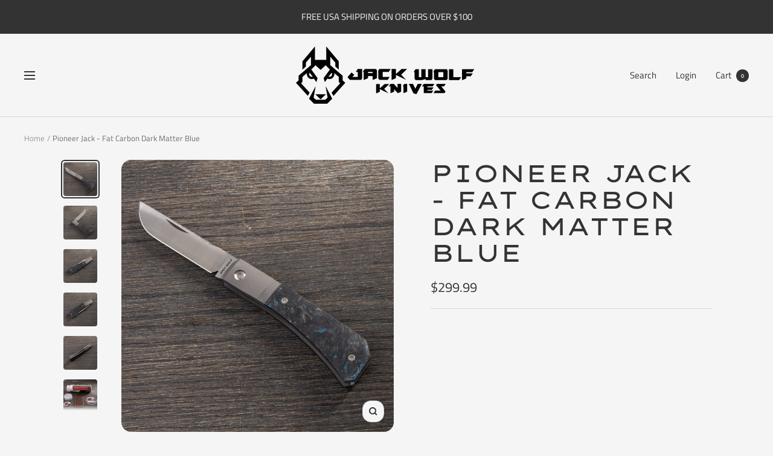

--- FILE ---
content_type: text/html; charset=utf-8
request_url: https://www.jackwolfknives.com/products/pioneer-jack-fat-carbon-dark-matter-blue
body_size: 22604
content:
<!doctype html><html class="no-js" lang="en" dir="ltr">
  <head>
    <meta charset="utf-8">
    <meta name="viewport" content="width=device-width, initial-scale=1.0, height=device-height, minimum-scale=1.0, maximum-scale=1.0">
    <meta name="theme-color" content="#f5f5f5">

    <title>Pioneer Jack - Fat Carbon Dark Matter Blue</title><meta name="description" content="Pioneer Jack in Fat Carbon Dark Matter Blue"><link rel="canonical" href="https://www.jackwolfknives.com/products/pioneer-jack-fat-carbon-dark-matter-blue"><link rel="shortcut icon" href="//www.jackwolfknives.com/cdn/shop/files/File_69_logo_jwk-03_96x96.png?v=1613517622" type="image/png"><link rel="preconnect" href="https://cdn.shopify.com">
    <link rel="dns-prefetch" href="https://productreviews.shopifycdn.com">
    <link rel="dns-prefetch" href="https://www.google-analytics.com"><link rel="preconnect" href="https://fonts.shopifycdn.com" crossorigin><link rel="preload" as="style" href="//www.jackwolfknives.com/cdn/shop/t/5/assets/theme.css?v=177720792447565100991686848381">
    <link rel="preload" as="script" href="//www.jackwolfknives.com/cdn/shop/t/5/assets/vendor.js?v=31715688253868339281686848381">
    <link rel="preload" as="script" href="//www.jackwolfknives.com/cdn/shop/t/5/assets/theme.js?v=173005340623324594091686848381"><link rel="preload" as="fetch" href="/products/pioneer-jack-fat-carbon-dark-matter-blue.js" crossorigin><link rel="preload" as="script" href="//www.jackwolfknives.com/cdn/shop/t/5/assets/flickity.js?v=176646718982628074891686848381"><meta property="og:type" content="product">
  <meta property="og:title" content="Pioneer Jack - Fat Carbon Dark Matter Blue">
  <meta property="product:price:amount" content="299.99">
  <meta property="product:price:currency" content="USD"><meta property="og:image" content="http://www.jackwolfknives.com/cdn/shop/files/PioneerJackDarkMatterBlue-1.jpg?v=1693935332">
  <meta property="og:image:secure_url" content="https://www.jackwolfknives.com/cdn/shop/files/PioneerJackDarkMatterBlue-1.jpg?v=1693935332">
  <meta property="og:image:width" content="4472">
  <meta property="og:image:height" content="4472"><meta property="og:description" content="Pioneer Jack in Fat Carbon Dark Matter Blue"><meta property="og:url" content="https://www.jackwolfknives.com/products/pioneer-jack-fat-carbon-dark-matter-blue">
<meta property="og:site_name" content="Jack Wolf K."><meta name="twitter:card" content="summary"><meta name="twitter:title" content="Pioneer Jack - Fat Carbon Dark Matter Blue">
  <meta name="twitter:description" content="
*RELEASED SEPTEMBER 2023*
*STILL AVAILABLE AT MANY DEALERS*
*PLEASE CLICK HERE FOR LIST*
Pioneer Jack
Pattern: Farmer&#39;s Knife
Covers: Fat Carbon Dark Matter Blue
Integral Bolsters &amp;amp; Liners: 6AL/4V Dark Blasted Titanium
Hardware: Polished Titanium Torx
Blade Steel: Crucible S90V
Blade Finish: Belt Satin
Closed Length: 3.79&quot; (96.3 mm)
Blade Length: 2.93&quot; (74.4 mm)
Cutting Edge: 2.67&quot; (67.8 mm)
Blade Stock: 0.12&quot; (3 mm)
Weight: 2.4 oz (68 gm)
HRC: 60-61
Knife Made in: China
Tube Artwork: Sean Tiffany"><meta name="twitter:image" content="https://www.jackwolfknives.com/cdn/shop/files/PioneerJackDarkMatterBlue-1_1200x1200_crop_center.jpg?v=1693935332">
  <meta name="twitter:image:alt" content="">
    
  <script type="application/ld+json">
  {
    "@context": "https://schema.org",
    "@type": "Product",
    "productID": 7609721290937,
    "offers": [{
          "@type": "Offer",
          "name": "Default Title",
          "availability":"https://schema.org/OutOfStock",
          "price": 299.99,
          "priceCurrency": "USD",
          "priceValidUntil": "2026-02-03","sku": "PIONE-01-DM-BLUE",
            "gtin12": "749666540160",
          "url": "/products/pioneer-jack-fat-carbon-dark-matter-blue?variant=43375054127289"
        }
],"brand": {
      "@type": "Brand",
      "name": "Jack Wolf Knives"
    },
    "name": "Pioneer Jack - Fat Carbon Dark Matter Blue",
    "description": "\n*RELEASED SEPTEMBER 2023*\n*STILL AVAILABLE AT MANY DEALERS*\n*PLEASE CLICK HERE FOR LIST*\nPioneer Jack\nPattern: Farmer's Knife\nCovers: Fat Carbon Dark Matter Blue\nIntegral Bolsters \u0026amp; Liners: 6AL\/4V Dark Blasted Titanium\nHardware: Polished Titanium Torx\nBlade Steel: Crucible S90V\nBlade Finish: Belt Satin\nClosed Length: 3.79\" (96.3 mm)\nBlade Length: 2.93\" (74.4 mm)\nCutting Edge: 2.67\" (67.8 mm)\nBlade Stock: 0.12\" (3 mm)\nWeight: 2.4 oz (68 gm)\nHRC: 60-61\nKnife Made in: China\nTube Artwork: Sean Tiffany",
    "category": "",
    "url": "/products/pioneer-jack-fat-carbon-dark-matter-blue",
    "sku": "PIONE-01-DM-BLUE",
    "image": {
      "@type": "ImageObject",
      "url": "https://www.jackwolfknives.com/cdn/shop/files/PioneerJackDarkMatterBlue-1.jpg?v=1693935332&width=1024",
      "image": "https://www.jackwolfknives.com/cdn/shop/files/PioneerJackDarkMatterBlue-1.jpg?v=1693935332&width=1024",
      "name": "",
      "width": "1024",
      "height": "1024"
    }
  }
  </script>



  <script type="application/ld+json">
  {
    "@context": "https://schema.org",
    "@type": "BreadcrumbList",
  "itemListElement": [{
      "@type": "ListItem",
      "position": 1,
      "name": "Home",
      "item": "https://www.jackwolfknives.com"
    },{
          "@type": "ListItem",
          "position": 2,
          "name": "Pioneer Jack - Fat Carbon Dark Matter Blue",
          "item": "https://www.jackwolfknives.com/products/pioneer-jack-fat-carbon-dark-matter-blue"
        }]
  }
  </script>


    <link rel="preload" href="//www.jackwolfknives.com/cdn/fonts/lexend_zetta/lexendzetta_n4.495048b4b35f2e44f63b545e170ce1a5a233b370.woff2" as="font" type="font/woff2" crossorigin><link rel="preload" href="//www.jackwolfknives.com/cdn/fonts/titillium_web/titilliumweb_n4.dc3610b1c7b7eb152fc1ddefb77e83a0b84386b3.woff2" as="font" type="font/woff2" crossorigin><style>
  /* Typography (heading) */
  @font-face {
  font-family: "Lexend Zetta";
  font-weight: 400;
  font-style: normal;
  font-display: swap;
  src: url("//www.jackwolfknives.com/cdn/fonts/lexend_zetta/lexendzetta_n4.495048b4b35f2e44f63b545e170ce1a5a233b370.woff2") format("woff2"),
       url("//www.jackwolfknives.com/cdn/fonts/lexend_zetta/lexendzetta_n4.cf45bcd354ceafb692ce3629a34791a37c3da481.woff") format("woff");
}

/* Typography (body) */
  @font-face {
  font-family: "Titillium Web";
  font-weight: 400;
  font-style: normal;
  font-display: swap;
  src: url("//www.jackwolfknives.com/cdn/fonts/titillium_web/titilliumweb_n4.dc3610b1c7b7eb152fc1ddefb77e83a0b84386b3.woff2") format("woff2"),
       url("//www.jackwolfknives.com/cdn/fonts/titillium_web/titilliumweb_n4.24dc69d5a89277f2854e112bddfd2c5420fd3973.woff") format("woff");
}

@font-face {
  font-family: "Titillium Web";
  font-weight: 400;
  font-style: italic;
  font-display: swap;
  src: url("//www.jackwolfknives.com/cdn/fonts/titillium_web/titilliumweb_i4.2e4a288a3b1073a078bbbf883bdf8c1ca2ff0f8f.woff2") format("woff2"),
       url("//www.jackwolfknives.com/cdn/fonts/titillium_web/titilliumweb_i4.98dfcf65bc48d5feb68ff42764400055451c917c.woff") format("woff");
}

@font-face {
  font-family: "Titillium Web";
  font-weight: 600;
  font-style: normal;
  font-display: swap;
  src: url("//www.jackwolfknives.com/cdn/fonts/titillium_web/titilliumweb_n6.d0077791273e3522c40566c54d1c1b12128f0e2b.woff2") format("woff2"),
       url("//www.jackwolfknives.com/cdn/fonts/titillium_web/titilliumweb_n6.5874c9b6bc8a2765275c20eb706450753893f521.woff") format("woff");
}

@font-face {
  font-family: "Titillium Web";
  font-weight: 600;
  font-style: italic;
  font-display: swap;
  src: url("//www.jackwolfknives.com/cdn/fonts/titillium_web/titilliumweb_i6.e3753dd74e941188a02848a048c5adb32df9af7e.woff2") format("woff2"),
       url("//www.jackwolfknives.com/cdn/fonts/titillium_web/titilliumweb_i6.c0413b6439775ba7352874d255071d7dab42dce1.woff") format("woff");
}

:root {--heading-color: 51, 51, 51;
    --text-color: 51, 51, 51;
    --background: 245, 245, 245;
    --secondary-background: 245, 245, 245;
    --border-color: 216, 216, 216;
    --border-color-darker: 167, 167, 167;
    --success-color: 51, 51, 51;
    --success-background: 206, 206, 206;
    --error-color: 51, 51, 51;
    --error-background: 231, 231, 231;
    --primary-button-background: 51, 51, 51;
    --primary-button-text-color: 245, 245, 245;
    --secondary-button-background: 51, 51, 51;
    --secondary-button-text-color: 245, 245, 245;
    --product-star-rating: 246, 164, 41;
    --product-on-sale-accent: 222, 42, 42;
    --product-sold-out-accent: 111, 113, 155;
    --product-custom-label-background: 64, 93, 230;
    --product-custom-label-text-color: 255, 255, 255;
    --product-custom-label-2-background: 243, 255, 52;
    --product-custom-label-2-text-color: 0, 0, 0;
    --product-low-stock-text-color: 222, 42, 42;
    --product-in-stock-text-color: 46, 158, 123;
    --loading-bar-background: 51, 51, 51;

    /* We duplicate some "base" colors as root colors, which is useful to use on drawer elements or popover without. Those should not be overridden to avoid issues */
    --root-heading-color: 51, 51, 51;
    --root-text-color: 51, 51, 51;
    --root-background: 245, 245, 245;
    --root-border-color: 216, 216, 216;
    --root-primary-button-background: 51, 51, 51;
    --root-primary-button-text-color: 245, 245, 245;

    --base-font-size: 15px;
    --heading-font-family: "Lexend Zetta", sans-serif;
    --heading-font-weight: 400;
    --heading-font-style: normal;
    --heading-text-transform: uppercase;
    --text-font-family: "Titillium Web", sans-serif;
    --text-font-weight: 400;
    --text-font-style: normal;
    --text-font-bold-weight: 600;

    /* Typography (font size) */
    --heading-xxsmall-font-size: 11px;
    --heading-xsmall-font-size: 11px;
    --heading-small-font-size: 13px;
    --heading-large-font-size: 40px;
    --heading-h1-font-size: 40px;
    --heading-h2-font-size: 32px;
    --heading-h3-font-size: 28px;
    --heading-h4-font-size: 26px;
    --heading-h5-font-size: 22px;
    --heading-h6-font-size: 18px;

    /* Control the look and feel of the theme by changing radius of various elements */
    --button-border-radius: 14px;
    --block-border-radius: 32px;
    --block-border-radius-reduced: 16px;
    --color-swatch-border-radius: 0px;

    /* Button size */
    --button-height: 48px;
    --button-small-height: 40px;

    /* Form related */
    --form-input-field-height: 48px;
    --form-input-gap: 16px;
    --form-submit-margin: 24px;

    /* Product listing related variables */
    --product-list-block-spacing: 32px;

    /* Video related */
    --play-button-background: 245, 245, 245;
    --play-button-arrow: 51, 51, 51;

    /* RTL support */
    --transform-logical-flip: 1;
    --transform-origin-start: left;
    --transform-origin-end: right;

    /* Other */
    --zoom-cursor-svg-url: url(//www.jackwolfknives.com/cdn/shop/t/5/assets/zoom-cursor.svg?v=95279078224968783191686853191);
    --arrow-right-svg-url: url(//www.jackwolfknives.com/cdn/shop/t/5/assets/arrow-right.svg?v=177466864807668129601686853191);
    --arrow-left-svg-url: url(//www.jackwolfknives.com/cdn/shop/t/5/assets/arrow-left.svg?v=4702815875149539221686853191);

    /* Some useful variables that we can reuse in our CSS. Some explanation are needed for some of them:
       - container-max-width-minus-gutters: represents the container max width without the edge gutters
       - container-outer-width: considering the screen width, represent all the space outside the container
       - container-outer-margin: same as container-outer-width but get set to 0 inside a container
       - container-inner-width: the effective space inside the container (minus gutters)
       - grid-column-width: represents the width of a single column of the grid
       - vertical-breather: this is a variable that defines the global "spacing" between sections, and inside the section
                            to create some "breath" and minimum spacing
     */
    --container-max-width: 1600px;
    --container-gutter: 24px;
    --container-max-width-minus-gutters: calc(var(--container-max-width) - (var(--container-gutter)) * 2);
    --container-outer-width: max(calc((100vw - var(--container-max-width-minus-gutters)) / 2), var(--container-gutter));
    --container-outer-margin: var(--container-outer-width);
    --container-inner-width: calc(100vw - var(--container-outer-width) * 2);

    --grid-column-count: 10;
    --grid-gap: 24px;
    --grid-column-width: calc((100vw - var(--container-outer-width) * 2 - var(--grid-gap) * (var(--grid-column-count) - 1)) / var(--grid-column-count));

    --vertical-breather: 28px;
    --vertical-breather-tight: 28px;

    /* Shopify related variables */
    --payment-terms-background-color: #f5f5f5;
  }

  @media screen and (min-width: 741px) {
    :root {
      --container-gutter: 40px;
      --grid-column-count: 20;
      --vertical-breather: 40px;
      --vertical-breather-tight: 40px;

      /* Typography (font size) */
      --heading-xsmall-font-size: 13px;
      --heading-small-font-size: 14px;
      --heading-large-font-size: 58px;
      --heading-h1-font-size: 58px;
      --heading-h2-font-size: 44px;
      --heading-h3-font-size: 36px;
      --heading-h4-font-size: 28px;
      --heading-h5-font-size: 22px;
      --heading-h6-font-size: 20px;

      /* Form related */
      --form-input-field-height: 52px;
      --form-submit-margin: 32px;

      /* Button size */
      --button-height: 52px;
      --button-small-height: 44px;
    }
  }

  @media screen and (min-width: 1200px) {
    :root {
      --vertical-breather: 48px;
      --vertical-breather-tight: 48px;
      --product-list-block-spacing: 48px;

      /* Typography */
      --heading-large-font-size: 72px;
      --heading-h1-font-size: 62px;
      --heading-h2-font-size: 54px;
      --heading-h3-font-size: 40px;
      --heading-h4-font-size: 34px;
      --heading-h5-font-size: 26px;
      --heading-h6-font-size: 18px;
    }
  }

  @media screen and (min-width: 1600px) {
    :root {
      --vertical-breather: 48px;
      --vertical-breather-tight: 48px;
    }
  }
</style>
    <script>
  // This allows to expose several variables to the global scope, to be used in scripts
  window.themeVariables = {
    settings: {
      direction: "ltr",
      pageType: "product",
      cartCount: 0,
      moneyFormat: "${{amount}}",
      moneyWithCurrencyFormat: "${{amount}} USD",
      showVendor: false,
      discountMode: "saving",
      currencyCodeEnabled: false,
      cartType: "message",
      cartCurrency: "USD",
      mobileZoomFactor: 2.5
    },

    routes: {
      host: "www.jackwolfknives.com",
      rootUrl: "\/",
      rootUrlWithoutSlash: '',
      cartUrl: "\/cart",
      cartAddUrl: "\/cart\/add",
      cartChangeUrl: "\/cart\/change",
      searchUrl: "\/search",
      predictiveSearchUrl: "\/search\/suggest",
      productRecommendationsUrl: "\/recommendations\/products"
    },

    strings: {
      accessibilityDelete: "Delete",
      accessibilityClose: "Close",
      collectionSoldOut: "",
      collectionDiscount: "Save @savings@",
      productSalePrice: "Sale price",
      productRegularPrice: "Regular price",
      productFormUnavailable: "Unavailable",
      productFormSoldOut: "",
      productFormPreOrder: "Pre-order",
      productFormAddToCart: "Add to cart",
      searchNoResults: "No results could be found.",
      searchNewSearch: "New search",
      searchProducts: "Products",
      searchArticles: "Journal",
      searchPages: "Pages",
      searchCollections: "Collections",
      cartViewCart: "View cart",
      cartItemAdded: "Item added to your cart!",
      cartItemAddedShort: "Added to your cart!",
      cartAddOrderNote: "Add order note",
      cartEditOrderNote: "Edit order note",
      shippingEstimatorNoResults: "Sorry, we do not ship to your address.",
      shippingEstimatorOneResult: "There is one shipping rate for your address:",
      shippingEstimatorMultipleResults: "There are several shipping rates for your address:",
      shippingEstimatorError: "One or more error occurred while retrieving shipping rates:"
    },

    libs: {
      flickity: "\/\/www.jackwolfknives.com\/cdn\/shop\/t\/5\/assets\/flickity.js?v=176646718982628074891686848381",
      photoswipe: "\/\/www.jackwolfknives.com\/cdn\/shop\/t\/5\/assets\/photoswipe.js?v=132268647426145925301686848381",
      qrCode: "\/\/www.jackwolfknives.com\/cdn\/shopifycloud\/storefront\/assets\/themes_support\/vendor\/qrcode-3f2b403b.js"
    },

    breakpoints: {
      phone: 'screen and (max-width: 740px)',
      tablet: 'screen and (min-width: 741px) and (max-width: 999px)',
      tabletAndUp: 'screen and (min-width: 741px)',
      pocket: 'screen and (max-width: 999px)',
      lap: 'screen and (min-width: 1000px) and (max-width: 1199px)',
      lapAndUp: 'screen and (min-width: 1000px)',
      desktop: 'screen and (min-width: 1200px)',
      wide: 'screen and (min-width: 1400px)'
    }
  };

  window.addEventListener('pageshow', async () => {
    const cartContent = await (await fetch(`${window.themeVariables.routes.cartUrl}.js`, {cache: 'reload'})).json();
    document.documentElement.dispatchEvent(new CustomEvent('cart:refresh', {detail: {cart: cartContent}}));
  });

  if ('noModule' in HTMLScriptElement.prototype) {
    // Old browsers (like IE) that does not support module will be considered as if not executing JS at all
    document.documentElement.className = document.documentElement.className.replace('no-js', 'js');

    requestAnimationFrame(() => {
      const viewportHeight = (window.visualViewport ? window.visualViewport.height : document.documentElement.clientHeight);
      document.documentElement.style.setProperty('--window-height',viewportHeight + 'px');
    });
  }// We save the product ID in local storage to be eventually used for recently viewed section
    try {
      const items = JSON.parse(localStorage.getItem('theme:recently-viewed-products') || '[]');

      // We check if the current product already exists, and if it does not, we add it at the start
      if (!items.includes(7609721290937)) {
        items.unshift(7609721290937);
      }

      localStorage.setItem('theme:recently-viewed-products', JSON.stringify(items.slice(0, 20)));
    } catch (e) {
      // Safari in private mode does not allow setting item, we silently fail
    }</script>

    <link rel="stylesheet" href="//www.jackwolfknives.com/cdn/shop/t/5/assets/theme.css?v=177720792447565100991686848381">

    <script src="//www.jackwolfknives.com/cdn/shop/t/5/assets/vendor.js?v=31715688253868339281686848381" defer></script>
    <script src="//www.jackwolfknives.com/cdn/shop/t/5/assets/theme.js?v=173005340623324594091686848381" defer></script>
    <script src="//www.jackwolfknives.com/cdn/shop/t/5/assets/custom.js?v=167639537848865775061686848381" defer></script>

    <script>window.performance && window.performance.mark && window.performance.mark('shopify.content_for_header.start');</script><meta id="shopify-digital-wallet" name="shopify-digital-wallet" content="/54555705529/digital_wallets/dialog">
<meta name="shopify-checkout-api-token" content="664f5d60e960cf25ac8ca7e2f90c8dde">
<meta id="in-context-paypal-metadata" data-shop-id="54555705529" data-venmo-supported="false" data-environment="production" data-locale="en_US" data-paypal-v4="true" data-currency="USD">
<link rel="alternate" type="application/json+oembed" href="https://www.jackwolfknives.com/products/pioneer-jack-fat-carbon-dark-matter-blue.oembed">
<script async="async" src="/checkouts/internal/preloads.js?locale=en-US"></script>
<link rel="preconnect" href="https://shop.app" crossorigin="anonymous">
<script async="async" src="https://shop.app/checkouts/internal/preloads.js?locale=en-US&shop_id=54555705529" crossorigin="anonymous"></script>
<script id="apple-pay-shop-capabilities" type="application/json">{"shopId":54555705529,"countryCode":"US","currencyCode":"USD","merchantCapabilities":["supports3DS"],"merchantId":"gid:\/\/shopify\/Shop\/54555705529","merchantName":"Jack Wolf K.","requiredBillingContactFields":["postalAddress","email","phone"],"requiredShippingContactFields":["postalAddress","email","phone"],"shippingType":"shipping","supportedNetworks":["visa","masterCard","amex","discover","elo","jcb"],"total":{"type":"pending","label":"Jack Wolf K.","amount":"1.00"},"shopifyPaymentsEnabled":true,"supportsSubscriptions":true}</script>
<script id="shopify-features" type="application/json">{"accessToken":"664f5d60e960cf25ac8ca7e2f90c8dde","betas":["rich-media-storefront-analytics"],"domain":"www.jackwolfknives.com","predictiveSearch":true,"shopId":54555705529,"locale":"en"}</script>
<script>var Shopify = Shopify || {};
Shopify.shop = "jack-wolf-knives.myshopify.com";
Shopify.locale = "en";
Shopify.currency = {"active":"USD","rate":"1.0"};
Shopify.country = "US";
Shopify.theme = {"name":"Focal","id":133847154873,"schema_name":"Focal","schema_version":"10.1.1","theme_store_id":714,"role":"main"};
Shopify.theme.handle = "null";
Shopify.theme.style = {"id":null,"handle":null};
Shopify.cdnHost = "www.jackwolfknives.com/cdn";
Shopify.routes = Shopify.routes || {};
Shopify.routes.root = "/";</script>
<script type="module">!function(o){(o.Shopify=o.Shopify||{}).modules=!0}(window);</script>
<script>!function(o){function n(){var o=[];function n(){o.push(Array.prototype.slice.apply(arguments))}return n.q=o,n}var t=o.Shopify=o.Shopify||{};t.loadFeatures=n(),t.autoloadFeatures=n()}(window);</script>
<script>
  window.ShopifyPay = window.ShopifyPay || {};
  window.ShopifyPay.apiHost = "shop.app\/pay";
  window.ShopifyPay.redirectState = null;
</script>
<script id="shop-js-analytics" type="application/json">{"pageType":"product"}</script>
<script defer="defer" async type="module" src="//www.jackwolfknives.com/cdn/shopifycloud/shop-js/modules/v2/client.init-shop-cart-sync_BT-GjEfc.en.esm.js"></script>
<script defer="defer" async type="module" src="//www.jackwolfknives.com/cdn/shopifycloud/shop-js/modules/v2/chunk.common_D58fp_Oc.esm.js"></script>
<script defer="defer" async type="module" src="//www.jackwolfknives.com/cdn/shopifycloud/shop-js/modules/v2/chunk.modal_xMitdFEc.esm.js"></script>
<script type="module">
  await import("//www.jackwolfknives.com/cdn/shopifycloud/shop-js/modules/v2/client.init-shop-cart-sync_BT-GjEfc.en.esm.js");
await import("//www.jackwolfknives.com/cdn/shopifycloud/shop-js/modules/v2/chunk.common_D58fp_Oc.esm.js");
await import("//www.jackwolfknives.com/cdn/shopifycloud/shop-js/modules/v2/chunk.modal_xMitdFEc.esm.js");

  window.Shopify.SignInWithShop?.initShopCartSync?.({"fedCMEnabled":true,"windoidEnabled":true});

</script>
<script defer="defer" async type="module" src="//www.jackwolfknives.com/cdn/shopifycloud/shop-js/modules/v2/client.payment-terms_Ci9AEqFq.en.esm.js"></script>
<script defer="defer" async type="module" src="//www.jackwolfknives.com/cdn/shopifycloud/shop-js/modules/v2/chunk.common_D58fp_Oc.esm.js"></script>
<script defer="defer" async type="module" src="//www.jackwolfknives.com/cdn/shopifycloud/shop-js/modules/v2/chunk.modal_xMitdFEc.esm.js"></script>
<script type="module">
  await import("//www.jackwolfknives.com/cdn/shopifycloud/shop-js/modules/v2/client.payment-terms_Ci9AEqFq.en.esm.js");
await import("//www.jackwolfknives.com/cdn/shopifycloud/shop-js/modules/v2/chunk.common_D58fp_Oc.esm.js");
await import("//www.jackwolfknives.com/cdn/shopifycloud/shop-js/modules/v2/chunk.modal_xMitdFEc.esm.js");

  
</script>
<script>
  window.Shopify = window.Shopify || {};
  if (!window.Shopify.featureAssets) window.Shopify.featureAssets = {};
  window.Shopify.featureAssets['shop-js'] = {"shop-cart-sync":["modules/v2/client.shop-cart-sync_DZOKe7Ll.en.esm.js","modules/v2/chunk.common_D58fp_Oc.esm.js","modules/v2/chunk.modal_xMitdFEc.esm.js"],"init-fed-cm":["modules/v2/client.init-fed-cm_B6oLuCjv.en.esm.js","modules/v2/chunk.common_D58fp_Oc.esm.js","modules/v2/chunk.modal_xMitdFEc.esm.js"],"shop-cash-offers":["modules/v2/client.shop-cash-offers_D2sdYoxE.en.esm.js","modules/v2/chunk.common_D58fp_Oc.esm.js","modules/v2/chunk.modal_xMitdFEc.esm.js"],"shop-login-button":["modules/v2/client.shop-login-button_QeVjl5Y3.en.esm.js","modules/v2/chunk.common_D58fp_Oc.esm.js","modules/v2/chunk.modal_xMitdFEc.esm.js"],"pay-button":["modules/v2/client.pay-button_DXTOsIq6.en.esm.js","modules/v2/chunk.common_D58fp_Oc.esm.js","modules/v2/chunk.modal_xMitdFEc.esm.js"],"shop-button":["modules/v2/client.shop-button_DQZHx9pm.en.esm.js","modules/v2/chunk.common_D58fp_Oc.esm.js","modules/v2/chunk.modal_xMitdFEc.esm.js"],"avatar":["modules/v2/client.avatar_BTnouDA3.en.esm.js"],"init-windoid":["modules/v2/client.init-windoid_CR1B-cfM.en.esm.js","modules/v2/chunk.common_D58fp_Oc.esm.js","modules/v2/chunk.modal_xMitdFEc.esm.js"],"init-shop-for-new-customer-accounts":["modules/v2/client.init-shop-for-new-customer-accounts_C_vY_xzh.en.esm.js","modules/v2/client.shop-login-button_QeVjl5Y3.en.esm.js","modules/v2/chunk.common_D58fp_Oc.esm.js","modules/v2/chunk.modal_xMitdFEc.esm.js"],"init-shop-email-lookup-coordinator":["modules/v2/client.init-shop-email-lookup-coordinator_BI7n9ZSv.en.esm.js","modules/v2/chunk.common_D58fp_Oc.esm.js","modules/v2/chunk.modal_xMitdFEc.esm.js"],"init-shop-cart-sync":["modules/v2/client.init-shop-cart-sync_BT-GjEfc.en.esm.js","modules/v2/chunk.common_D58fp_Oc.esm.js","modules/v2/chunk.modal_xMitdFEc.esm.js"],"shop-toast-manager":["modules/v2/client.shop-toast-manager_DiYdP3xc.en.esm.js","modules/v2/chunk.common_D58fp_Oc.esm.js","modules/v2/chunk.modal_xMitdFEc.esm.js"],"init-customer-accounts":["modules/v2/client.init-customer-accounts_D9ZNqS-Q.en.esm.js","modules/v2/client.shop-login-button_QeVjl5Y3.en.esm.js","modules/v2/chunk.common_D58fp_Oc.esm.js","modules/v2/chunk.modal_xMitdFEc.esm.js"],"init-customer-accounts-sign-up":["modules/v2/client.init-customer-accounts-sign-up_iGw4briv.en.esm.js","modules/v2/client.shop-login-button_QeVjl5Y3.en.esm.js","modules/v2/chunk.common_D58fp_Oc.esm.js","modules/v2/chunk.modal_xMitdFEc.esm.js"],"shop-follow-button":["modules/v2/client.shop-follow-button_CqMgW2wH.en.esm.js","modules/v2/chunk.common_D58fp_Oc.esm.js","modules/v2/chunk.modal_xMitdFEc.esm.js"],"checkout-modal":["modules/v2/client.checkout-modal_xHeaAweL.en.esm.js","modules/v2/chunk.common_D58fp_Oc.esm.js","modules/v2/chunk.modal_xMitdFEc.esm.js"],"shop-login":["modules/v2/client.shop-login_D91U-Q7h.en.esm.js","modules/v2/chunk.common_D58fp_Oc.esm.js","modules/v2/chunk.modal_xMitdFEc.esm.js"],"lead-capture":["modules/v2/client.lead-capture_BJmE1dJe.en.esm.js","modules/v2/chunk.common_D58fp_Oc.esm.js","modules/v2/chunk.modal_xMitdFEc.esm.js"],"payment-terms":["modules/v2/client.payment-terms_Ci9AEqFq.en.esm.js","modules/v2/chunk.common_D58fp_Oc.esm.js","modules/v2/chunk.modal_xMitdFEc.esm.js"]};
</script>
<script>(function() {
  var isLoaded = false;
  function asyncLoad() {
    if (isLoaded) return;
    isLoaded = true;
    var urls = ["https:\/\/static.klaviyo.com\/onsite\/js\/klaviyo.js?company_id=TPBYVD\u0026shop=jack-wolf-knives.myshopify.com","https:\/\/static.klaviyo.com\/onsite\/js\/klaviyo.js?company_id=TPBYVD\u0026shop=jack-wolf-knives.myshopify.com","https:\/\/app.skiptocheckout.com\/get_script\/12290d0cbc4711ecbfb7b6f643839a3d.js?v=272692\u0026shop=jack-wolf-knives.myshopify.com","\/\/cdn.shopify.com\/proxy\/e42606416f341b693a4595e227c80f38d4329e09c96d5047cce85e1249b44f2b\/static.cdn.printful.com\/static\/js\/external\/shopify-product-customizer.js?v=0.28\u0026shop=jack-wolf-knives.myshopify.com\u0026sp-cache-control=cHVibGljLCBtYXgtYWdlPTkwMA"];
    for (var i = 0; i < urls.length; i++) {
      var s = document.createElement('script');
      s.type = 'text/javascript';
      s.async = true;
      s.src = urls[i];
      var x = document.getElementsByTagName('script')[0];
      x.parentNode.insertBefore(s, x);
    }
  };
  if(window.attachEvent) {
    window.attachEvent('onload', asyncLoad);
  } else {
    window.addEventListener('load', asyncLoad, false);
  }
})();</script>
<script id="__st">var __st={"a":54555705529,"offset":-25200,"reqid":"6f3639fd-f913-49a7-b1a1-ec179f54c321-1769261659","pageurl":"www.jackwolfknives.com\/products\/pioneer-jack-fat-carbon-dark-matter-blue","u":"2bd3c63ac9ff","p":"product","rtyp":"product","rid":7609721290937};</script>
<script>window.ShopifyPaypalV4VisibilityTracking = true;</script>
<script id="captcha-bootstrap">!function(){'use strict';const t='contact',e='account',n='new_comment',o=[[t,t],['blogs',n],['comments',n],[t,'customer']],c=[[e,'customer_login'],[e,'guest_login'],[e,'recover_customer_password'],[e,'create_customer']],r=t=>t.map((([t,e])=>`form[action*='/${t}']:not([data-nocaptcha='true']) input[name='form_type'][value='${e}']`)).join(','),a=t=>()=>t?[...document.querySelectorAll(t)].map((t=>t.form)):[];function s(){const t=[...o],e=r(t);return a(e)}const i='password',u='form_key',d=['recaptcha-v3-token','g-recaptcha-response','h-captcha-response',i],f=()=>{try{return window.sessionStorage}catch{return}},m='__shopify_v',_=t=>t.elements[u];function p(t,e,n=!1){try{const o=window.sessionStorage,c=JSON.parse(o.getItem(e)),{data:r}=function(t){const{data:e,action:n}=t;return t[m]||n?{data:e,action:n}:{data:t,action:n}}(c);for(const[e,n]of Object.entries(r))t.elements[e]&&(t.elements[e].value=n);n&&o.removeItem(e)}catch(o){console.error('form repopulation failed',{error:o})}}const l='form_type',E='cptcha';function T(t){t.dataset[E]=!0}const w=window,h=w.document,L='Shopify',v='ce_forms',y='captcha';let A=!1;((t,e)=>{const n=(g='f06e6c50-85a8-45c8-87d0-21a2b65856fe',I='https://cdn.shopify.com/shopifycloud/storefront-forms-hcaptcha/ce_storefront_forms_captcha_hcaptcha.v1.5.2.iife.js',D={infoText:'Protected by hCaptcha',privacyText:'Privacy',termsText:'Terms'},(t,e,n)=>{const o=w[L][v],c=o.bindForm;if(c)return c(t,g,e,D).then(n);var r;o.q.push([[t,g,e,D],n]),r=I,A||(h.body.append(Object.assign(h.createElement('script'),{id:'captcha-provider',async:!0,src:r})),A=!0)});var g,I,D;w[L]=w[L]||{},w[L][v]=w[L][v]||{},w[L][v].q=[],w[L][y]=w[L][y]||{},w[L][y].protect=function(t,e){n(t,void 0,e),T(t)},Object.freeze(w[L][y]),function(t,e,n,w,h,L){const[v,y,A,g]=function(t,e,n){const i=e?o:[],u=t?c:[],d=[...i,...u],f=r(d),m=r(i),_=r(d.filter((([t,e])=>n.includes(e))));return[a(f),a(m),a(_),s()]}(w,h,L),I=t=>{const e=t.target;return e instanceof HTMLFormElement?e:e&&e.form},D=t=>v().includes(t);t.addEventListener('submit',(t=>{const e=I(t);if(!e)return;const n=D(e)&&!e.dataset.hcaptchaBound&&!e.dataset.recaptchaBound,o=_(e),c=g().includes(e)&&(!o||!o.value);(n||c)&&t.preventDefault(),c&&!n&&(function(t){try{if(!f())return;!function(t){const e=f();if(!e)return;const n=_(t);if(!n)return;const o=n.value;o&&e.removeItem(o)}(t);const e=Array.from(Array(32),(()=>Math.random().toString(36)[2])).join('');!function(t,e){_(t)||t.append(Object.assign(document.createElement('input'),{type:'hidden',name:u})),t.elements[u].value=e}(t,e),function(t,e){const n=f();if(!n)return;const o=[...t.querySelectorAll(`input[type='${i}']`)].map((({name:t})=>t)),c=[...d,...o],r={};for(const[a,s]of new FormData(t).entries())c.includes(a)||(r[a]=s);n.setItem(e,JSON.stringify({[m]:1,action:t.action,data:r}))}(t,e)}catch(e){console.error('failed to persist form',e)}}(e),e.submit())}));const S=(t,e)=>{t&&!t.dataset[E]&&(n(t,e.some((e=>e===t))),T(t))};for(const o of['focusin','change'])t.addEventListener(o,(t=>{const e=I(t);D(e)&&S(e,y())}));const B=e.get('form_key'),M=e.get(l),P=B&&M;t.addEventListener('DOMContentLoaded',(()=>{const t=y();if(P)for(const e of t)e.elements[l].value===M&&p(e,B);[...new Set([...A(),...v().filter((t=>'true'===t.dataset.shopifyCaptcha))])].forEach((e=>S(e,t)))}))}(h,new URLSearchParams(w.location.search),n,t,e,['guest_login'])})(!0,!0)}();</script>
<script integrity="sha256-4kQ18oKyAcykRKYeNunJcIwy7WH5gtpwJnB7kiuLZ1E=" data-source-attribution="shopify.loadfeatures" defer="defer" src="//www.jackwolfknives.com/cdn/shopifycloud/storefront/assets/storefront/load_feature-a0a9edcb.js" crossorigin="anonymous"></script>
<script crossorigin="anonymous" defer="defer" src="//www.jackwolfknives.com/cdn/shopifycloud/storefront/assets/shopify_pay/storefront-65b4c6d7.js?v=20250812"></script>
<script data-source-attribution="shopify.dynamic_checkout.dynamic.init">var Shopify=Shopify||{};Shopify.PaymentButton=Shopify.PaymentButton||{isStorefrontPortableWallets:!0,init:function(){window.Shopify.PaymentButton.init=function(){};var t=document.createElement("script");t.src="https://www.jackwolfknives.com/cdn/shopifycloud/portable-wallets/latest/portable-wallets.en.js",t.type="module",document.head.appendChild(t)}};
</script>
<script data-source-attribution="shopify.dynamic_checkout.buyer_consent">
  function portableWalletsHideBuyerConsent(e){var t=document.getElementById("shopify-buyer-consent"),n=document.getElementById("shopify-subscription-policy-button");t&&n&&(t.classList.add("hidden"),t.setAttribute("aria-hidden","true"),n.removeEventListener("click",e))}function portableWalletsShowBuyerConsent(e){var t=document.getElementById("shopify-buyer-consent"),n=document.getElementById("shopify-subscription-policy-button");t&&n&&(t.classList.remove("hidden"),t.removeAttribute("aria-hidden"),n.addEventListener("click",e))}window.Shopify?.PaymentButton&&(window.Shopify.PaymentButton.hideBuyerConsent=portableWalletsHideBuyerConsent,window.Shopify.PaymentButton.showBuyerConsent=portableWalletsShowBuyerConsent);
</script>
<script>
  function portableWalletsCleanup(e){e&&e.src&&console.error("Failed to load portable wallets script "+e.src);var t=document.querySelectorAll("shopify-accelerated-checkout .shopify-payment-button__skeleton, shopify-accelerated-checkout-cart .wallet-cart-button__skeleton"),e=document.getElementById("shopify-buyer-consent");for(let e=0;e<t.length;e++)t[e].remove();e&&e.remove()}function portableWalletsNotLoadedAsModule(e){e instanceof ErrorEvent&&"string"==typeof e.message&&e.message.includes("import.meta")&&"string"==typeof e.filename&&e.filename.includes("portable-wallets")&&(window.removeEventListener("error",portableWalletsNotLoadedAsModule),window.Shopify.PaymentButton.failedToLoad=e,"loading"===document.readyState?document.addEventListener("DOMContentLoaded",window.Shopify.PaymentButton.init):window.Shopify.PaymentButton.init())}window.addEventListener("error",portableWalletsNotLoadedAsModule);
</script>

<script type="module" src="https://www.jackwolfknives.com/cdn/shopifycloud/portable-wallets/latest/portable-wallets.en.js" onError="portableWalletsCleanup(this)" crossorigin="anonymous"></script>
<script nomodule>
  document.addEventListener("DOMContentLoaded", portableWalletsCleanup);
</script>

<link id="shopify-accelerated-checkout-styles" rel="stylesheet" media="screen" href="https://www.jackwolfknives.com/cdn/shopifycloud/portable-wallets/latest/accelerated-checkout-backwards-compat.css" crossorigin="anonymous">
<style id="shopify-accelerated-checkout-cart">
        #shopify-buyer-consent {
  margin-top: 1em;
  display: inline-block;
  width: 100%;
}

#shopify-buyer-consent.hidden {
  display: none;
}

#shopify-subscription-policy-button {
  background: none;
  border: none;
  padding: 0;
  text-decoration: underline;
  font-size: inherit;
  cursor: pointer;
}

#shopify-subscription-policy-button::before {
  box-shadow: none;
}

      </style>

<script>window.performance && window.performance.mark && window.performance.mark('shopify.content_for_header.end');</script>
  <link href="https://monorail-edge.shopifysvc.com" rel="dns-prefetch">
<script>(function(){if ("sendBeacon" in navigator && "performance" in window) {try {var session_token_from_headers = performance.getEntriesByType('navigation')[0].serverTiming.find(x => x.name == '_s').description;} catch {var session_token_from_headers = undefined;}var session_cookie_matches = document.cookie.match(/_shopify_s=([^;]*)/);var session_token_from_cookie = session_cookie_matches && session_cookie_matches.length === 2 ? session_cookie_matches[1] : "";var session_token = session_token_from_headers || session_token_from_cookie || "";function handle_abandonment_event(e) {var entries = performance.getEntries().filter(function(entry) {return /monorail-edge.shopifysvc.com/.test(entry.name);});if (!window.abandonment_tracked && entries.length === 0) {window.abandonment_tracked = true;var currentMs = Date.now();var navigation_start = performance.timing.navigationStart;var payload = {shop_id: 54555705529,url: window.location.href,navigation_start,duration: currentMs - navigation_start,session_token,page_type: "product"};window.navigator.sendBeacon("https://monorail-edge.shopifysvc.com/v1/produce", JSON.stringify({schema_id: "online_store_buyer_site_abandonment/1.1",payload: payload,metadata: {event_created_at_ms: currentMs,event_sent_at_ms: currentMs}}));}}window.addEventListener('pagehide', handle_abandonment_event);}}());</script>
<script id="web-pixels-manager-setup">(function e(e,d,r,n,o){if(void 0===o&&(o={}),!Boolean(null===(a=null===(i=window.Shopify)||void 0===i?void 0:i.analytics)||void 0===a?void 0:a.replayQueue)){var i,a;window.Shopify=window.Shopify||{};var t=window.Shopify;t.analytics=t.analytics||{};var s=t.analytics;s.replayQueue=[],s.publish=function(e,d,r){return s.replayQueue.push([e,d,r]),!0};try{self.performance.mark("wpm:start")}catch(e){}var l=function(){var e={modern:/Edge?\/(1{2}[4-9]|1[2-9]\d|[2-9]\d{2}|\d{4,})\.\d+(\.\d+|)|Firefox\/(1{2}[4-9]|1[2-9]\d|[2-9]\d{2}|\d{4,})\.\d+(\.\d+|)|Chrom(ium|e)\/(9{2}|\d{3,})\.\d+(\.\d+|)|(Maci|X1{2}).+ Version\/(15\.\d+|(1[6-9]|[2-9]\d|\d{3,})\.\d+)([,.]\d+|)( \(\w+\)|)( Mobile\/\w+|) Safari\/|Chrome.+OPR\/(9{2}|\d{3,})\.\d+\.\d+|(CPU[ +]OS|iPhone[ +]OS|CPU[ +]iPhone|CPU IPhone OS|CPU iPad OS)[ +]+(15[._]\d+|(1[6-9]|[2-9]\d|\d{3,})[._]\d+)([._]\d+|)|Android:?[ /-](13[3-9]|1[4-9]\d|[2-9]\d{2}|\d{4,})(\.\d+|)(\.\d+|)|Android.+Firefox\/(13[5-9]|1[4-9]\d|[2-9]\d{2}|\d{4,})\.\d+(\.\d+|)|Android.+Chrom(ium|e)\/(13[3-9]|1[4-9]\d|[2-9]\d{2}|\d{4,})\.\d+(\.\d+|)|SamsungBrowser\/([2-9]\d|\d{3,})\.\d+/,legacy:/Edge?\/(1[6-9]|[2-9]\d|\d{3,})\.\d+(\.\d+|)|Firefox\/(5[4-9]|[6-9]\d|\d{3,})\.\d+(\.\d+|)|Chrom(ium|e)\/(5[1-9]|[6-9]\d|\d{3,})\.\d+(\.\d+|)([\d.]+$|.*Safari\/(?![\d.]+ Edge\/[\d.]+$))|(Maci|X1{2}).+ Version\/(10\.\d+|(1[1-9]|[2-9]\d|\d{3,})\.\d+)([,.]\d+|)( \(\w+\)|)( Mobile\/\w+|) Safari\/|Chrome.+OPR\/(3[89]|[4-9]\d|\d{3,})\.\d+\.\d+|(CPU[ +]OS|iPhone[ +]OS|CPU[ +]iPhone|CPU IPhone OS|CPU iPad OS)[ +]+(10[._]\d+|(1[1-9]|[2-9]\d|\d{3,})[._]\d+)([._]\d+|)|Android:?[ /-](13[3-9]|1[4-9]\d|[2-9]\d{2}|\d{4,})(\.\d+|)(\.\d+|)|Mobile Safari.+OPR\/([89]\d|\d{3,})\.\d+\.\d+|Android.+Firefox\/(13[5-9]|1[4-9]\d|[2-9]\d{2}|\d{4,})\.\d+(\.\d+|)|Android.+Chrom(ium|e)\/(13[3-9]|1[4-9]\d|[2-9]\d{2}|\d{4,})\.\d+(\.\d+|)|Android.+(UC? ?Browser|UCWEB|U3)[ /]?(15\.([5-9]|\d{2,})|(1[6-9]|[2-9]\d|\d{3,})\.\d+)\.\d+|SamsungBrowser\/(5\.\d+|([6-9]|\d{2,})\.\d+)|Android.+MQ{2}Browser\/(14(\.(9|\d{2,})|)|(1[5-9]|[2-9]\d|\d{3,})(\.\d+|))(\.\d+|)|K[Aa][Ii]OS\/(3\.\d+|([4-9]|\d{2,})\.\d+)(\.\d+|)/},d=e.modern,r=e.legacy,n=navigator.userAgent;return n.match(d)?"modern":n.match(r)?"legacy":"unknown"}(),u="modern"===l?"modern":"legacy",c=(null!=n?n:{modern:"",legacy:""})[u],f=function(e){return[e.baseUrl,"/wpm","/b",e.hashVersion,"modern"===e.buildTarget?"m":"l",".js"].join("")}({baseUrl:d,hashVersion:r,buildTarget:u}),m=function(e){var d=e.version,r=e.bundleTarget,n=e.surface,o=e.pageUrl,i=e.monorailEndpoint;return{emit:function(e){var a=e.status,t=e.errorMsg,s=(new Date).getTime(),l=JSON.stringify({metadata:{event_sent_at_ms:s},events:[{schema_id:"web_pixels_manager_load/3.1",payload:{version:d,bundle_target:r,page_url:o,status:a,surface:n,error_msg:t},metadata:{event_created_at_ms:s}}]});if(!i)return console&&console.warn&&console.warn("[Web Pixels Manager] No Monorail endpoint provided, skipping logging."),!1;try{return self.navigator.sendBeacon.bind(self.navigator)(i,l)}catch(e){}var u=new XMLHttpRequest;try{return u.open("POST",i,!0),u.setRequestHeader("Content-Type","text/plain"),u.send(l),!0}catch(e){return console&&console.warn&&console.warn("[Web Pixels Manager] Got an unhandled error while logging to Monorail."),!1}}}}({version:r,bundleTarget:l,surface:e.surface,pageUrl:self.location.href,monorailEndpoint:e.monorailEndpoint});try{o.browserTarget=l,function(e){var d=e.src,r=e.async,n=void 0===r||r,o=e.onload,i=e.onerror,a=e.sri,t=e.scriptDataAttributes,s=void 0===t?{}:t,l=document.createElement("script"),u=document.querySelector("head"),c=document.querySelector("body");if(l.async=n,l.src=d,a&&(l.integrity=a,l.crossOrigin="anonymous"),s)for(var f in s)if(Object.prototype.hasOwnProperty.call(s,f))try{l.dataset[f]=s[f]}catch(e){}if(o&&l.addEventListener("load",o),i&&l.addEventListener("error",i),u)u.appendChild(l);else{if(!c)throw new Error("Did not find a head or body element to append the script");c.appendChild(l)}}({src:f,async:!0,onload:function(){if(!function(){var e,d;return Boolean(null===(d=null===(e=window.Shopify)||void 0===e?void 0:e.analytics)||void 0===d?void 0:d.initialized)}()){var d=window.webPixelsManager.init(e)||void 0;if(d){var r=window.Shopify.analytics;r.replayQueue.forEach((function(e){var r=e[0],n=e[1],o=e[2];d.publishCustomEvent(r,n,o)})),r.replayQueue=[],r.publish=d.publishCustomEvent,r.visitor=d.visitor,r.initialized=!0}}},onerror:function(){return m.emit({status:"failed",errorMsg:"".concat(f," has failed to load")})},sri:function(e){var d=/^sha384-[A-Za-z0-9+/=]+$/;return"string"==typeof e&&d.test(e)}(c)?c:"",scriptDataAttributes:o}),m.emit({status:"loading"})}catch(e){m.emit({status:"failed",errorMsg:(null==e?void 0:e.message)||"Unknown error"})}}})({shopId: 54555705529,storefrontBaseUrl: "https://www.jackwolfknives.com",extensionsBaseUrl: "https://extensions.shopifycdn.com/cdn/shopifycloud/web-pixels-manager",monorailEndpoint: "https://monorail-edge.shopifysvc.com/unstable/produce_batch",surface: "storefront-renderer",enabledBetaFlags: ["2dca8a86"],webPixelsConfigList: [{"id":"1851162809","configuration":"{\"accountID\":\"TPBYVD\",\"webPixelConfig\":\"eyJlbmFibGVBZGRlZFRvQ2FydEV2ZW50cyI6IHRydWV9\"}","eventPayloadVersion":"v1","runtimeContext":"STRICT","scriptVersion":"524f6c1ee37bacdca7657a665bdca589","type":"APP","apiClientId":123074,"privacyPurposes":["ANALYTICS","MARKETING"],"dataSharingAdjustments":{"protectedCustomerApprovalScopes":["read_customer_address","read_customer_email","read_customer_name","read_customer_personal_data","read_customer_phone"]}},{"id":"1053753529","configuration":"{\"storeIdentity\":\"jack-wolf-knives.myshopify.com\",\"baseURL\":\"https:\\\/\\\/api.printful.com\\\/shopify-pixels\"}","eventPayloadVersion":"v1","runtimeContext":"STRICT","scriptVersion":"74f275712857ab41bea9d998dcb2f9da","type":"APP","apiClientId":156624,"privacyPurposes":["ANALYTICS","MARKETING","SALE_OF_DATA"],"dataSharingAdjustments":{"protectedCustomerApprovalScopes":["read_customer_address","read_customer_email","read_customer_name","read_customer_personal_data","read_customer_phone"]}},{"id":"shopify-app-pixel","configuration":"{}","eventPayloadVersion":"v1","runtimeContext":"STRICT","scriptVersion":"0450","apiClientId":"shopify-pixel","type":"APP","privacyPurposes":["ANALYTICS","MARKETING"]},{"id":"shopify-custom-pixel","eventPayloadVersion":"v1","runtimeContext":"LAX","scriptVersion":"0450","apiClientId":"shopify-pixel","type":"CUSTOM","privacyPurposes":["ANALYTICS","MARKETING"]}],isMerchantRequest: false,initData: {"shop":{"name":"Jack Wolf K.","paymentSettings":{"currencyCode":"USD"},"myshopifyDomain":"jack-wolf-knives.myshopify.com","countryCode":"US","storefrontUrl":"https:\/\/www.jackwolfknives.com"},"customer":null,"cart":null,"checkout":null,"productVariants":[{"price":{"amount":299.99,"currencyCode":"USD"},"product":{"title":"Pioneer Jack - Fat Carbon Dark Matter Blue","vendor":"Jack Wolf Knives","id":"7609721290937","untranslatedTitle":"Pioneer Jack - Fat Carbon Dark Matter Blue","url":"\/products\/pioneer-jack-fat-carbon-dark-matter-blue","type":""},"id":"43375054127289","image":{"src":"\/\/www.jackwolfknives.com\/cdn\/shop\/files\/PioneerJackDarkMatterBlue-1.jpg?v=1693935332"},"sku":"PIONE-01-DM-BLUE","title":"Default Title","untranslatedTitle":"Default Title"}],"purchasingCompany":null},},"https://www.jackwolfknives.com/cdn","fcfee988w5aeb613cpc8e4bc33m6693e112",{"modern":"","legacy":""},{"shopId":"54555705529","storefrontBaseUrl":"https:\/\/www.jackwolfknives.com","extensionBaseUrl":"https:\/\/extensions.shopifycdn.com\/cdn\/shopifycloud\/web-pixels-manager","surface":"storefront-renderer","enabledBetaFlags":"[\"2dca8a86\"]","isMerchantRequest":"false","hashVersion":"fcfee988w5aeb613cpc8e4bc33m6693e112","publish":"custom","events":"[[\"page_viewed\",{}],[\"product_viewed\",{\"productVariant\":{\"price\":{\"amount\":299.99,\"currencyCode\":\"USD\"},\"product\":{\"title\":\"Pioneer Jack - Fat Carbon Dark Matter Blue\",\"vendor\":\"Jack Wolf Knives\",\"id\":\"7609721290937\",\"untranslatedTitle\":\"Pioneer Jack - Fat Carbon Dark Matter Blue\",\"url\":\"\/products\/pioneer-jack-fat-carbon-dark-matter-blue\",\"type\":\"\"},\"id\":\"43375054127289\",\"image\":{\"src\":\"\/\/www.jackwolfknives.com\/cdn\/shop\/files\/PioneerJackDarkMatterBlue-1.jpg?v=1693935332\"},\"sku\":\"PIONE-01-DM-BLUE\",\"title\":\"Default Title\",\"untranslatedTitle\":\"Default Title\"}}]]"});</script><script>
  window.ShopifyAnalytics = window.ShopifyAnalytics || {};
  window.ShopifyAnalytics.meta = window.ShopifyAnalytics.meta || {};
  window.ShopifyAnalytics.meta.currency = 'USD';
  var meta = {"product":{"id":7609721290937,"gid":"gid:\/\/shopify\/Product\/7609721290937","vendor":"Jack Wolf Knives","type":"","handle":"pioneer-jack-fat-carbon-dark-matter-blue","variants":[{"id":43375054127289,"price":29999,"name":"Pioneer Jack - Fat Carbon Dark Matter Blue","public_title":null,"sku":"PIONE-01-DM-BLUE"}],"remote":false},"page":{"pageType":"product","resourceType":"product","resourceId":7609721290937,"requestId":"6f3639fd-f913-49a7-b1a1-ec179f54c321-1769261659"}};
  for (var attr in meta) {
    window.ShopifyAnalytics.meta[attr] = meta[attr];
  }
</script>
<script class="analytics">
  (function () {
    var customDocumentWrite = function(content) {
      var jquery = null;

      if (window.jQuery) {
        jquery = window.jQuery;
      } else if (window.Checkout && window.Checkout.$) {
        jquery = window.Checkout.$;
      }

      if (jquery) {
        jquery('body').append(content);
      }
    };

    var hasLoggedConversion = function(token) {
      if (token) {
        return document.cookie.indexOf('loggedConversion=' + token) !== -1;
      }
      return false;
    }

    var setCookieIfConversion = function(token) {
      if (token) {
        var twoMonthsFromNow = new Date(Date.now());
        twoMonthsFromNow.setMonth(twoMonthsFromNow.getMonth() + 2);

        document.cookie = 'loggedConversion=' + token + '; expires=' + twoMonthsFromNow;
      }
    }

    var trekkie = window.ShopifyAnalytics.lib = window.trekkie = window.trekkie || [];
    if (trekkie.integrations) {
      return;
    }
    trekkie.methods = [
      'identify',
      'page',
      'ready',
      'track',
      'trackForm',
      'trackLink'
    ];
    trekkie.factory = function(method) {
      return function() {
        var args = Array.prototype.slice.call(arguments);
        args.unshift(method);
        trekkie.push(args);
        return trekkie;
      };
    };
    for (var i = 0; i < trekkie.methods.length; i++) {
      var key = trekkie.methods[i];
      trekkie[key] = trekkie.factory(key);
    }
    trekkie.load = function(config) {
      trekkie.config = config || {};
      trekkie.config.initialDocumentCookie = document.cookie;
      var first = document.getElementsByTagName('script')[0];
      var script = document.createElement('script');
      script.type = 'text/javascript';
      script.onerror = function(e) {
        var scriptFallback = document.createElement('script');
        scriptFallback.type = 'text/javascript';
        scriptFallback.onerror = function(error) {
                var Monorail = {
      produce: function produce(monorailDomain, schemaId, payload) {
        var currentMs = new Date().getTime();
        var event = {
          schema_id: schemaId,
          payload: payload,
          metadata: {
            event_created_at_ms: currentMs,
            event_sent_at_ms: currentMs
          }
        };
        return Monorail.sendRequest("https://" + monorailDomain + "/v1/produce", JSON.stringify(event));
      },
      sendRequest: function sendRequest(endpointUrl, payload) {
        // Try the sendBeacon API
        if (window && window.navigator && typeof window.navigator.sendBeacon === 'function' && typeof window.Blob === 'function' && !Monorail.isIos12()) {
          var blobData = new window.Blob([payload], {
            type: 'text/plain'
          });

          if (window.navigator.sendBeacon(endpointUrl, blobData)) {
            return true;
          } // sendBeacon was not successful

        } // XHR beacon

        var xhr = new XMLHttpRequest();

        try {
          xhr.open('POST', endpointUrl);
          xhr.setRequestHeader('Content-Type', 'text/plain');
          xhr.send(payload);
        } catch (e) {
          console.log(e);
        }

        return false;
      },
      isIos12: function isIos12() {
        return window.navigator.userAgent.lastIndexOf('iPhone; CPU iPhone OS 12_') !== -1 || window.navigator.userAgent.lastIndexOf('iPad; CPU OS 12_') !== -1;
      }
    };
    Monorail.produce('monorail-edge.shopifysvc.com',
      'trekkie_storefront_load_errors/1.1',
      {shop_id: 54555705529,
      theme_id: 133847154873,
      app_name: "storefront",
      context_url: window.location.href,
      source_url: "//www.jackwolfknives.com/cdn/s/trekkie.storefront.8d95595f799fbf7e1d32231b9a28fd43b70c67d3.min.js"});

        };
        scriptFallback.async = true;
        scriptFallback.src = '//www.jackwolfknives.com/cdn/s/trekkie.storefront.8d95595f799fbf7e1d32231b9a28fd43b70c67d3.min.js';
        first.parentNode.insertBefore(scriptFallback, first);
      };
      script.async = true;
      script.src = '//www.jackwolfknives.com/cdn/s/trekkie.storefront.8d95595f799fbf7e1d32231b9a28fd43b70c67d3.min.js';
      first.parentNode.insertBefore(script, first);
    };
    trekkie.load(
      {"Trekkie":{"appName":"storefront","development":false,"defaultAttributes":{"shopId":54555705529,"isMerchantRequest":null,"themeId":133847154873,"themeCityHash":"4005935666706436217","contentLanguage":"en","currency":"USD","eventMetadataId":"a18e27b3-40aa-41e3-b1a3-c5a30a46e6d2"},"isServerSideCookieWritingEnabled":true,"monorailRegion":"shop_domain","enabledBetaFlags":["65f19447"]},"Session Attribution":{},"S2S":{"facebookCapiEnabled":false,"source":"trekkie-storefront-renderer","apiClientId":580111}}
    );

    var loaded = false;
    trekkie.ready(function() {
      if (loaded) return;
      loaded = true;

      window.ShopifyAnalytics.lib = window.trekkie;

      var originalDocumentWrite = document.write;
      document.write = customDocumentWrite;
      try { window.ShopifyAnalytics.merchantGoogleAnalytics.call(this); } catch(error) {};
      document.write = originalDocumentWrite;

      window.ShopifyAnalytics.lib.page(null,{"pageType":"product","resourceType":"product","resourceId":7609721290937,"requestId":"6f3639fd-f913-49a7-b1a1-ec179f54c321-1769261659","shopifyEmitted":true});

      var match = window.location.pathname.match(/checkouts\/(.+)\/(thank_you|post_purchase)/)
      var token = match? match[1]: undefined;
      if (!hasLoggedConversion(token)) {
        setCookieIfConversion(token);
        window.ShopifyAnalytics.lib.track("Viewed Product",{"currency":"USD","variantId":43375054127289,"productId":7609721290937,"productGid":"gid:\/\/shopify\/Product\/7609721290937","name":"Pioneer Jack - Fat Carbon Dark Matter Blue","price":"299.99","sku":"PIONE-01-DM-BLUE","brand":"Jack Wolf Knives","variant":null,"category":"","nonInteraction":true,"remote":false},undefined,undefined,{"shopifyEmitted":true});
      window.ShopifyAnalytics.lib.track("monorail:\/\/trekkie_storefront_viewed_product\/1.1",{"currency":"USD","variantId":43375054127289,"productId":7609721290937,"productGid":"gid:\/\/shopify\/Product\/7609721290937","name":"Pioneer Jack - Fat Carbon Dark Matter Blue","price":"299.99","sku":"PIONE-01-DM-BLUE","brand":"Jack Wolf Knives","variant":null,"category":"","nonInteraction":true,"remote":false,"referer":"https:\/\/www.jackwolfknives.com\/products\/pioneer-jack-fat-carbon-dark-matter-blue"});
      }
    });


        var eventsListenerScript = document.createElement('script');
        eventsListenerScript.async = true;
        eventsListenerScript.src = "//www.jackwolfknives.com/cdn/shopifycloud/storefront/assets/shop_events_listener-3da45d37.js";
        document.getElementsByTagName('head')[0].appendChild(eventsListenerScript);

})();</script>
<script
  defer
  src="https://www.jackwolfknives.com/cdn/shopifycloud/perf-kit/shopify-perf-kit-3.0.4.min.js"
  data-application="storefront-renderer"
  data-shop-id="54555705529"
  data-render-region="gcp-us-east1"
  data-page-type="product"
  data-theme-instance-id="133847154873"
  data-theme-name="Focal"
  data-theme-version="10.1.1"
  data-monorail-region="shop_domain"
  data-resource-timing-sampling-rate="10"
  data-shs="true"
  data-shs-beacon="true"
  data-shs-export-with-fetch="true"
  data-shs-logs-sample-rate="1"
  data-shs-beacon-endpoint="https://www.jackwolfknives.com/api/collect"
></script>
</head><body class="no-focus-outline " data-instant-allow-query-string><svg class="visually-hidden">
      <linearGradient id="rating-star-gradient-half">
        <stop offset="50%" stop-color="rgb(var(--product-star-rating))" />
        <stop offset="50%" stop-color="rgb(var(--product-star-rating))" stop-opacity="0.4" />
      </linearGradient>
    </svg>

    <a href="#main" class="visually-hidden skip-to-content">Skip to content</a>
    <loading-bar class="loading-bar"></loading-bar><!-- BEGIN sections: header-group -->
<div id="shopify-section-sections--16291284549817__announcement-bar" class="shopify-section shopify-section-group-header-group shopify-section--announcement-bar"><style>
  :root {
    --enable-sticky-announcement-bar: 0;
  }

  #shopify-section-sections--16291284549817__announcement-bar {
    --heading-color: 245, 245, 245;
    --text-color: 245, 245, 245;
    --primary-button-background: 51, 51, 51;
    --primary-button-text-color: 255, 255, 255;
    --section-background: 51, 51, 51;position: relative;}

  @media screen and (min-width: 741px) {
    :root {
      --enable-sticky-announcement-bar: 0;
    }

    #shopify-section-sections--16291284549817__announcement-bar {position: relative;
        z-index: unset;}
  }
</style><section>
    <announcement-bar  class="announcement-bar "><div class="announcement-bar__list"><announcement-bar-item   class="announcement-bar__item" ><div class="announcement-bar__message "><p>FREE USA SHIPPING ON ORDERS OVER $100</p></div></announcement-bar-item></div></announcement-bar>
  </section>

  <script>
    document.documentElement.style.setProperty('--announcement-bar-height', document.getElementById('shopify-section-sections--16291284549817__announcement-bar').clientHeight + 'px');
  </script></div><div id="shopify-section-sections--16291284549817__header" class="shopify-section shopify-section-group-header-group shopify-section--header"><style>
  :root {
    --enable-sticky-header: 0;
    --enable-transparent-header: 0;
    --loading-bar-background: 51, 51, 51; /* Prevent the loading bar to be invisible */
  }

  #shopify-section-sections--16291284549817__header {--header-background: 245, 245, 245;
    --header-text-color: 51, 51, 51;
    --header-border-color: 216, 216, 216;
    --reduce-header-padding: 1;position: relative;z-index: 4;
  }#shopify-section-sections--16291284549817__header .header__logo-image {
    max-width: 150px;
  }

  @media screen and (min-width: 741px) {
    #shopify-section-sections--16291284549817__header .header__logo-image {
      max-width: 300px;
    }
  }

  @media screen and (min-width: 1200px) {}</style>

<store-header   class="header header--bordered " role="banner"><div class="container">
    <div class="header__wrapper">
      <!-- LEFT PART -->
      <nav class="header__inline-navigation" role="navigation"><div class="header__icon-list "><button is="toggle-button" class="header__icon-wrapper tap-area " aria-controls="mobile-menu-drawer" aria-expanded="false">
              <span class="visually-hidden">Navigation</span><svg focusable="false" width="18" height="14" class="icon icon--header-hamburger   " viewBox="0 0 18 14">
        <path d="M0 1h18M0 13h18H0zm0-6h18H0z" fill="none" stroke="currentColor" stroke-width="2"></path>
      </svg></button><a href="/search" is="toggle-link" class="header__icon-wrapper tap-area  hidden-desk" aria-controls="search-drawer" aria-expanded="false" aria-label="Search"><svg focusable="false" width="18" height="18" class="icon icon--header-search   " viewBox="0 0 18 18">
        <path d="M12.336 12.336c2.634-2.635 2.682-6.859.106-9.435-2.576-2.576-6.8-2.528-9.435.106C.373 5.642.325 9.866 2.901 12.442c2.576 2.576 6.8 2.528 9.435-.106zm0 0L17 17" fill="none" stroke="currentColor" stroke-width="2"></path>
      </svg></a>
        </div></nav>

      <!-- LOGO PART --><span class="header__logo"><a class="header__logo-link" href="/"><span class="visually-hidden">Jack Wolf K.</span>
            <img class="header__logo-image" width="2705" height="857" src="//www.jackwolfknives.com/cdn/shop/files/web_logo_jwk-03_600x.png?v=1613603192" alt=""></a></span><!-- SECONDARY LINKS PART -->
      <div class="header__secondary-links"><div class="header__icon-list"><button is="toggle-button" class="header__icon-wrapper tap-area hidden-phone hidden-desk" aria-controls="newsletter-popup" aria-expanded="false">
            <span class="visually-hidden">Newsletter</span><svg focusable="false" width="20" height="16" class="icon icon--header-email   " viewBox="0 0 20 16">
        <path d="M19 4l-9 5-9-5" fill="none" stroke="currentColor" stroke-width="2"></path>
        <path stroke="currentColor" fill="none" stroke-width="2" d="M1 1h18v14H1z"></path>
      </svg></button><a href="/search" is="toggle-link" class="header__icon-wrapper tap-area hidden-pocket hidden-lap hidden-desk" aria-label="Search" aria-controls="search-drawer" aria-expanded="false"><svg focusable="false" width="18" height="18" class="icon icon--header-search   " viewBox="0 0 18 18">
        <path d="M12.336 12.336c2.634-2.635 2.682-6.859.106-9.435-2.576-2.576-6.8-2.528-9.435.106C.373 5.642.325 9.866 2.901 12.442c2.576 2.576 6.8 2.528 9.435-.106zm0 0L17 17" fill="none" stroke="currentColor" stroke-width="2"></path>
      </svg></a><a href="/account/login" class="header__icon-wrapper tap-area hidden-phone hidden-desk" aria-label="Login"><svg focusable="false" width="18" height="17" class="icon icon--header-customer   " viewBox="0 0 18 17">
        <circle cx="9" cy="5" r="4" fill="none" stroke="currentColor" stroke-width="2" stroke-linejoin="round"></circle>
        <path d="M1 17v0a4 4 0 014-4h8a4 4 0 014 4v0" fill="none" stroke="currentColor" stroke-width="2"></path>
      </svg></a><a href="/cart" is="toggle-link" aria-controls="mini-cart" aria-expanded="false" class="header__icon-wrapper tap-area hidden-desk" aria-label="Cart" data-no-instant><svg focusable="false" width="20" height="18" class="icon icon--header-cart   " viewBox="0 0 20 18">
        <path d="M3 1h14l1 16H2L3 1z" fill="none" stroke="currentColor" stroke-width="2"></path>
        <path d="M7 4v0a3 3 0 003 3v0a3 3 0 003-3v0" fill="none" stroke="currentColor" stroke-width="2"></path>
      </svg><cart-count class="header__cart-count header__cart-count--floating bubble-count">0</cart-count>
          </a>
        </div><ul class="header__linklist list--unstyled hidden-pocket hidden-lap" role="list"><li class="header__linklist-item">
                <a href="/search" is="toggle-link" aria-controls="search-drawer" aria-expanded="false">Search</a>
              </li><li class="header__linklist-item">
                <a href="/account/login">Login
</a>
              </li><li class="header__linklist-item">
              <a href="/cart" is="toggle-link" aria-controls="mini-cart" aria-expanded="false" data-no-instant>Cart<cart-count class="header__cart-count bubble-count">0</cart-count>
              </a>
            </li>
          </ul></div>
    </div></div>
</store-header><cart-notification global hidden class="cart-notification cart-notification--fixed"></cart-notification><mobile-navigation append-body id="mobile-menu-drawer" class="drawer drawer--from-left">
  <span class="drawer__overlay"></span>

  <div class="drawer__header drawer__header--shadowed">
    <button type="button" class="drawer__close-button drawer__close-button--block tap-area" data-action="close" title="Close"><svg focusable="false" width="14" height="14" class="icon icon--close   " viewBox="0 0 14 14">
        <path d="M13 13L1 1M13 1L1 13" stroke="currentColor" stroke-width="2" fill="none"></path>
      </svg></button>
  </div>

  <div class="drawer__content">
    <ul class="mobile-nav list--unstyled" role="list"><li class="mobile-nav__item" data-level="1"><a href="/pages/authorized-dealers" class="mobile-nav__link heading h6">Authorized Dealers</a></li><li class="mobile-nav__item" data-level="1"><button is="toggle-button" class="mobile-nav__link heading h6" aria-controls="mobile-menu-2" aria-expanded="false">Merch<span class="animated-plus"></span>
            </button>

            <collapsible-content id="mobile-menu-2" class="collapsible"><ul class="mobile-nav list--unstyled" role="list"><li class="mobile-nav__item" data-level="2"><a href="/collections/clothing" class="mobile-nav__link">Clothing</a></li><li class="mobile-nav__item" data-level="2"><a href="/collections/coins" class="mobile-nav__link">Coins</a></li><li class="mobile-nav__item" data-level="2"><a href="/collections/custom-leather" class="mobile-nav__link">Custom Leather</a></li><li class="mobile-nav__item" data-level="2"><a href="/collections/hanks" class="mobile-nav__link">Hanks</a></li><li class="mobile-nav__item" data-level="2"><a href="/collections/jaxx" class="mobile-nav__link">Jaxx</a></li><li class="mobile-nav__item" data-level="2"><a href="/collections/microfiber-cloths" class="mobile-nav__link">Microfiber Cloths</a></li><li class="mobile-nav__item" data-level="2"><a href="/collections/mugs" class="mobile-nav__link">Mugs</a></li><li class="mobile-nav__item" data-level="2"><a href="/collections/posters-artwork" class="mobile-nav__link">Posters & Artwork</a></li><li class="mobile-nav__item" data-level="2"><a href="/collections/ranger-eyes-patches" class="mobile-nav__link">Ranger Eyes & Patches</a></li></ul></collapsible-content></li><li class="mobile-nav__item" data-level="1"><a href="/collections/timber-jack" class="mobile-nav__link heading h6">Timber Jack</a></li><li class="mobile-nav__item" data-level="1"><a href="/collections/backwoods-fixedc" class="mobile-nav__link heading h6">Backwoods FIXedc</a></li><li class="mobile-nav__item" data-level="1"><a href="/collections/equal-end" class="mobile-nav__link heading h6">Equal End</a></li><li class="mobile-nav__item" data-level="1"><a href="/collections/scuffle" class="mobile-nav__link heading h6">Scuffle</a></li><li class="mobile-nav__item" data-level="1"><a href="/collections/collusion" class="mobile-nav__link heading h6">Collusion</a></li><li class="mobile-nav__item" data-level="1"><a href="/collections/k9-jack" class="mobile-nav__link heading h6">K9 Jack</a></li><li class="mobile-nav__item" data-level="1"><a href="/collections/tango" class="mobile-nav__link heading h6">Tango</a></li><li class="mobile-nav__item" data-level="1"><a href="/collections/gateway-barlow" class="mobile-nav__link heading h6">Gateway Barlow</a></li><li class="mobile-nav__item" data-level="1"><a href="/collections/prickly-pear" class="mobile-nav__link heading h6">Prickly Pear</a></li><li class="mobile-nav__item" data-level="1"><a href="/collections/vampire-fixedc" class="mobile-nav__link heading h6">Vampire FIXedc</a></li><li class="mobile-nav__item" data-level="1"><a href="/collections/diamondback-jack" class="mobile-nav__link heading h6">Diamondback Jack</a></li><li class="mobile-nav__item" data-level="1"><a href="/collections/vampire-hunter" class="mobile-nav__link heading h6">Vampire Hunter</a></li><li class="mobile-nav__item" data-level="1"><a href="/collections/primo-jack" class="mobile-nav__link heading h6">Primo Jack</a></li><li class="mobile-nav__item" data-level="1"><a href="/collections/after-hours-jack" class="mobile-nav__link heading h6">After Hours Jack</a></li><li class="mobile-nav__item" data-level="1"><a href="/collections/big-bro-jack" class="mobile-nav__link heading h6">Big Bro Jack</a></li><li class="mobile-nav__item" data-level="1"><a href="/collections/bionic-jack" class="mobile-nav__link heading h6">Bionic Jack</a></li><li class="mobile-nav__item" data-level="1"><a href="/collections/bennys-clip" class="mobile-nav__link heading h6">Benny's Clip</a></li><li class="mobile-nav__item" data-level="1"><a href="/collections/venom-jack" class="mobile-nav__link heading h6">Venom Jack</a></li><li class="mobile-nav__item" data-level="1"><a href="/collections/the-benny" class="mobile-nav__link heading h6">The Benny</a></li><li class="mobile-nav__item" data-level="1"><a href="/collections/midnight-fixedc" class="mobile-nav__link heading h6">Midnight FIXedc</a></li><li class="mobile-nav__item" data-level="1"><a href="/collections/mini-cyborg-jack" class="mobile-nav__link heading h6">Mini Cyborg Jack</a></li><li class="mobile-nav__item" data-level="1"><a href="/collections/gunslinger-jack" class="mobile-nav__link heading h6">Gunslinger Jack</a></li><li class="mobile-nav__item" data-level="1"><a href="/collections/midnight-jack" class="mobile-nav__link heading h6">Midnight Jack</a></li><li class="mobile-nav__item" data-level="1"><a href="/collections/sharpshooter-jack" class="mobile-nav__link heading h6">Sharpshooter Jack</a></li><li class="mobile-nav__item" data-level="1"><a href="/collections/little-bro-jack" class="mobile-nav__link heading h6">Little Bro Jack</a></li><li class="mobile-nav__item" data-level="1"><a href="/collections/vampire-jack" class="mobile-nav__link heading h6">Vampire Jack</a></li><li class="mobile-nav__item" data-level="1"><a href="/collections/pioneer-jack" class="mobile-nav__link heading h6">Pioneer Jack</a></li><li class="mobile-nav__item" data-level="1"><a href="/collections/laid-back-jack" class="mobile-nav__link heading h6">Laid Back Jack</a></li><li class="mobile-nav__item" data-level="1"><a href="/collections/feelgood-jack" class="mobile-nav__link heading h6">Feelgood Jack</a></li><li class="mobile-nav__item" data-level="1"><a href="/collections/javelina-jack" class="mobile-nav__link heading h6">Javelina Jack</a></li><li class="mobile-nav__item" data-level="1"><a href="/collections/low-drag-jack" class="mobile-nav__link heading h6">Low Drag Jack</a></li><li class="mobile-nav__item" data-level="1"><a href="/collections/cyborg-jack" class="mobile-nav__link heading h6">Cyborg Jack</a></li><li class="mobile-nav__item" data-level="1"><a href="/products/water-stone-sharpening-for-jack-wolf-knives" class="mobile-nav__link heading h6">Water Stone Sharpening</a></li></ul>
  </div><div class="drawer__footer drawer__footer--tight drawer__footer--bordered">
      <div class="mobile-nav__footer"><a class="icon-text" href="/account/login"><svg focusable="false" width="18" height="17" class="icon icon--header-customer   " viewBox="0 0 18 17">
        <circle cx="9" cy="5" r="4" fill="none" stroke="currentColor" stroke-width="2" stroke-linejoin="round"></circle>
        <path d="M1 17v0a4 4 0 014-4h8a4 4 0 014 4v0" fill="none" stroke="currentColor" stroke-width="2"></path>
      </svg>Account</a></div>
    </div></mobile-navigation><predictive-search-drawer append-body reverse-breakpoint="screen and (min-width: 1200px)" id="search-drawer" initial-focus-selector="#search-drawer [name='q']" class="predictive-search drawer drawer--large drawer--from-left">
  <span class="drawer__overlay"></span>

  <header class="drawer__header">
    <form id="predictive-search-form" action="/search" method="get" class="predictive-search__form"><svg focusable="false" width="18" height="18" class="icon icon--header-search   " viewBox="0 0 18 18">
        <path d="M12.336 12.336c2.634-2.635 2.682-6.859.106-9.435-2.576-2.576-6.8-2.528-9.435.106C.373 5.642.325 9.866 2.901 12.442c2.576 2.576 6.8 2.528 9.435-.106zm0 0L17 17" fill="none" stroke="currentColor" stroke-width="2"></path>
      </svg><input class="predictive-search__input" type="text" name="q" autocomplete="off" autocorrect="off" aria-label="Search" placeholder="What are you looking for?">
    </form>

    <button type="button" class="drawer__close-button tap-area" data-action="close" title="Close"><svg focusable="false" width="14" height="14" class="icon icon--close   " viewBox="0 0 14 14">
        <path d="M13 13L1 1M13 1L1 13" stroke="currentColor" stroke-width="2" fill="none"></path>
      </svg></button>
  </header>

  <div class="drawer__content">
    <div class="predictive-search__content-wrapper">
      <div hidden class="predictive-search__loading-state">
        <div class="spinner"><svg focusable="false" width="50" height="50" class="icon icon--spinner   " viewBox="25 25 50 50">
        <circle cx="50" cy="50" r="20" fill="none" stroke="#333333" stroke-width="4"></circle>
      </svg></div>
      </div>

      <div hidden class="predictive-search__results" aria-live="polite"></div></div>
  </div>

  <footer hidden class="drawer__footer drawer__footer--no-top-padding">
    <button type="submit" form="predictive-search-form" class="button button--primary button--full">View all results</button>
  </footer>
</predictive-search-drawer><script>
  (() => {
    const headerElement = document.getElementById('shopify-section-sections--16291284549817__header'),
      headerHeight = headerElement.clientHeight,
      headerHeightWithoutBottomNav = headerElement.querySelector('.header__wrapper').clientHeight;

    document.documentElement.style.setProperty('--header-height', headerHeight + 'px');
    document.documentElement.style.setProperty('--header-height-without-bottom-nav', headerHeightWithoutBottomNav + 'px');
  })();
</script>

<script type="application/ld+json">
  {
    "@context": "https://schema.org",
    "@type": "Organization",
    "name": "Jack Wolf K.",
    
      
      "logo": "https:\/\/www.jackwolfknives.com\/cdn\/shop\/files\/web_logo_jwk-03_2705x.png?v=1613603192",
    
    "url": "https:\/\/www.jackwolfknives.com"
  }
</script>

</div>
<!-- END sections: header-group --><!-- BEGIN sections: overlay-group -->

<!-- END sections: overlay-group --><div id="shopify-section-mini-cart" class="shopify-section shopify-section--mini-cart"><cart-drawer section="mini-cart" id="mini-cart" class="mini-cart drawer drawer--large">
  <span class="drawer__overlay"></span>

  <header class="drawer__header">
    <p class="drawer__title heading h6"><svg focusable="false" width="20" height="18" class="icon icon--header-cart   " viewBox="0 0 20 18">
        <path d="M3 1h14l1 16H2L3 1z" fill="none" stroke="currentColor" stroke-width="2"></path>
        <path d="M7 4v0a3 3 0 003 3v0a3 3 0 003-3v0" fill="none" stroke="currentColor" stroke-width="2"></path>
      </svg>Cart</p>

    <button type="button" class="drawer__close-button tap-area" data-action="close" title="Close"><svg focusable="false" width="14" height="14" class="icon icon--close   " viewBox="0 0 14 14">
        <path d="M13 13L1 1M13 1L1 13" stroke="currentColor" stroke-width="2" fill="none"></path>
      </svg></button>
  </header><div class="drawer__content drawer__content--center">
      <p>Your cart is empty</p>

      <div class="button-wrapper">
        <a href="/collections/all" class="button button--primary">Start shopping</a>
      </div>
    </div><openable-element id="mini-cart-note" class="mini-cart__order-note">
      <span class="openable__overlay"></span>
      <label for="cart[note]" class="mini-cart__order-note-title heading heading--xsmall">Add order note</label>
      <textarea is="cart-note" name="note" id="cart[note]" rows="3" aria-owns="order-note-toggle" class="input__field input__field--textarea" placeholder="How can we help you?"></textarea>
      <button type="button" data-action="close" class="form__submit form__submit--closer button button--secondary">Save</button>
    </openable-element></cart-drawer>

</div><div id="main" role="main" class="anchor"><div id="shopify-section-template--16291275767993__main" class="shopify-section shopify-section--main-product"><style>
    #shopify-section-template--16291275767993__main {--primary-button-background: 51, 51, 51;
      --primary-button-text-color: 245, 245, 245;
      --secondary-button-background: 51, 51, 51;
      --secondary-button-text-color: 245, 245, 245;
    }
  </style>

  <section><div class="container">
      <nav aria-label="Breadcrumb" class="breadcrumb text--xsmall text--subdued hidden-phone">
        <ol class="breadcrumb__list" role="list">
          <li class="breadcrumb__item">
            <a class="breadcrumb__link" href="/">Home</a>
          </li><li class="breadcrumb__item">
            <span class="breadcrumb__link" aria-current="page">Pioneer Jack - Fat Carbon Dark Matter Blue</span>
          </li>
        </ol>
      </nav>

      <!-- PRODUCT TOP PART -->
      <div class="product product--thumbnails-left">
<product-media form-id="product-form-template--16291275767993__main-7609721290937"  thumbnails-position="left"  product-handle="pioneer-jack-fat-carbon-dark-matter-blue" class="product__media" style="--largest-image-aspect-ratio: 1.0">
    <div class="product__media-list-wrapper" style="max-width: 4472px"><flickity-carousel click-nav flickity-config="{
        &quot;adaptiveHeight&quot;: true,
        &quot;dragThreshold&quot;: 10,
        &quot;initialIndex&quot;: &quot;.is-initial-selected&quot;,
        &quot;fade&quot;: false,
        &quot;draggable&quot;: &quot;&gt;1&quot;,
        &quot;contain&quot;: true,
        &quot;cellSelector&quot;: &quot;.product__media-item:not(.is-filtered)&quot;,
        &quot;percentPosition&quot;: false,
        &quot;pageDots&quot;: false,
        &quot;prevNextButtons&quot;: false
      }" id="product-template--16291275767993__main-7609721290937-media-list" class="product__media-list"><div id="product-template--16291275767993__main-27212212011193" class="product__media-item  is-initial-selected is-selected" data-media-type="image" data-media-id="27212212011193" data-original-position="0"><div class="product__media-image-wrapper aspect-ratio aspect-ratio--natural" style="padding-bottom: 100.0%; --aspect-ratio: 1.0"><img src="//www.jackwolfknives.com/cdn/shop/files/PioneerJackDarkMatterBlue-1.jpg?v=1693935332&amp;width=4472" alt="Pioneer Jack - Fat Carbon Dark Matter Blue" srcset="//www.jackwolfknives.com/cdn/shop/files/PioneerJackDarkMatterBlue-1.jpg?v=1693935332&amp;width=400 400w, //www.jackwolfknives.com/cdn/shop/files/PioneerJackDarkMatterBlue-1.jpg?v=1693935332&amp;width=500 500w, //www.jackwolfknives.com/cdn/shop/files/PioneerJackDarkMatterBlue-1.jpg?v=1693935332&amp;width=600 600w, //www.jackwolfknives.com/cdn/shop/files/PioneerJackDarkMatterBlue-1.jpg?v=1693935332&amp;width=700 700w, //www.jackwolfknives.com/cdn/shop/files/PioneerJackDarkMatterBlue-1.jpg?v=1693935332&amp;width=800 800w, //www.jackwolfknives.com/cdn/shop/files/PioneerJackDarkMatterBlue-1.jpg?v=1693935332&amp;width=900 900w, //www.jackwolfknives.com/cdn/shop/files/PioneerJackDarkMatterBlue-1.jpg?v=1693935332&amp;width=1000 1000w, //www.jackwolfknives.com/cdn/shop/files/PioneerJackDarkMatterBlue-1.jpg?v=1693935332&amp;width=1100 1100w, //www.jackwolfknives.com/cdn/shop/files/PioneerJackDarkMatterBlue-1.jpg?v=1693935332&amp;width=1200 1200w, //www.jackwolfknives.com/cdn/shop/files/PioneerJackDarkMatterBlue-1.jpg?v=1693935332&amp;width=1300 1300w, //www.jackwolfknives.com/cdn/shop/files/PioneerJackDarkMatterBlue-1.jpg?v=1693935332&amp;width=1400 1400w, //www.jackwolfknives.com/cdn/shop/files/PioneerJackDarkMatterBlue-1.jpg?v=1693935332&amp;width=1500 1500w, //www.jackwolfknives.com/cdn/shop/files/PioneerJackDarkMatterBlue-1.jpg?v=1693935332&amp;width=1600 1600w, //www.jackwolfknives.com/cdn/shop/files/PioneerJackDarkMatterBlue-1.jpg?v=1693935332&amp;width=1700 1700w, //www.jackwolfknives.com/cdn/shop/files/PioneerJackDarkMatterBlue-1.jpg?v=1693935332&amp;width=1800 1800w" width="4472" height="4472" loading="lazy" sizes="(max-width: 999px) calc(100vw - 48px), 640px"></div></div><div id="product-template--16291275767993__main-27212212043961" class="product__media-item  " data-media-type="image" data-media-id="27212212043961" data-original-position="1"><div class="product__media-image-wrapper aspect-ratio aspect-ratio--natural" style="padding-bottom: 100.0%; --aspect-ratio: 1.0"><img src="//www.jackwolfknives.com/cdn/shop/files/PioneerJackDarkMatterBlue-2.jpg?v=1693935333&amp;width=4472" alt="Pioneer Jack - Fat Carbon Dark Matter Blue" srcset="//www.jackwolfknives.com/cdn/shop/files/PioneerJackDarkMatterBlue-2.jpg?v=1693935333&amp;width=400 400w, //www.jackwolfknives.com/cdn/shop/files/PioneerJackDarkMatterBlue-2.jpg?v=1693935333&amp;width=500 500w, //www.jackwolfknives.com/cdn/shop/files/PioneerJackDarkMatterBlue-2.jpg?v=1693935333&amp;width=600 600w, //www.jackwolfknives.com/cdn/shop/files/PioneerJackDarkMatterBlue-2.jpg?v=1693935333&amp;width=700 700w, //www.jackwolfknives.com/cdn/shop/files/PioneerJackDarkMatterBlue-2.jpg?v=1693935333&amp;width=800 800w, //www.jackwolfknives.com/cdn/shop/files/PioneerJackDarkMatterBlue-2.jpg?v=1693935333&amp;width=900 900w, //www.jackwolfknives.com/cdn/shop/files/PioneerJackDarkMatterBlue-2.jpg?v=1693935333&amp;width=1000 1000w, //www.jackwolfknives.com/cdn/shop/files/PioneerJackDarkMatterBlue-2.jpg?v=1693935333&amp;width=1100 1100w, //www.jackwolfknives.com/cdn/shop/files/PioneerJackDarkMatterBlue-2.jpg?v=1693935333&amp;width=1200 1200w, //www.jackwolfknives.com/cdn/shop/files/PioneerJackDarkMatterBlue-2.jpg?v=1693935333&amp;width=1300 1300w, //www.jackwolfknives.com/cdn/shop/files/PioneerJackDarkMatterBlue-2.jpg?v=1693935333&amp;width=1400 1400w, //www.jackwolfknives.com/cdn/shop/files/PioneerJackDarkMatterBlue-2.jpg?v=1693935333&amp;width=1500 1500w, //www.jackwolfknives.com/cdn/shop/files/PioneerJackDarkMatterBlue-2.jpg?v=1693935333&amp;width=1600 1600w, //www.jackwolfknives.com/cdn/shop/files/PioneerJackDarkMatterBlue-2.jpg?v=1693935333&amp;width=1700 1700w, //www.jackwolfknives.com/cdn/shop/files/PioneerJackDarkMatterBlue-2.jpg?v=1693935333&amp;width=1800 1800w" width="4472" height="4472" loading="lazy" sizes="(max-width: 999px) calc(100vw - 48px), 640px"></div></div><div id="product-template--16291275767993__main-27212212076729" class="product__media-item  " data-media-type="image" data-media-id="27212212076729" data-original-position="2"><div class="product__media-image-wrapper aspect-ratio aspect-ratio--natural" style="padding-bottom: 100.0%; --aspect-ratio: 1.0"><img src="//www.jackwolfknives.com/cdn/shop/files/PioneerJackDarkMatterBlue-3.jpg?v=1693935332&amp;width=4472" alt="Pioneer Jack - Fat Carbon Dark Matter Blue" srcset="//www.jackwolfknives.com/cdn/shop/files/PioneerJackDarkMatterBlue-3.jpg?v=1693935332&amp;width=400 400w, //www.jackwolfknives.com/cdn/shop/files/PioneerJackDarkMatterBlue-3.jpg?v=1693935332&amp;width=500 500w, //www.jackwolfknives.com/cdn/shop/files/PioneerJackDarkMatterBlue-3.jpg?v=1693935332&amp;width=600 600w, //www.jackwolfknives.com/cdn/shop/files/PioneerJackDarkMatterBlue-3.jpg?v=1693935332&amp;width=700 700w, //www.jackwolfknives.com/cdn/shop/files/PioneerJackDarkMatterBlue-3.jpg?v=1693935332&amp;width=800 800w, //www.jackwolfknives.com/cdn/shop/files/PioneerJackDarkMatterBlue-3.jpg?v=1693935332&amp;width=900 900w, //www.jackwolfknives.com/cdn/shop/files/PioneerJackDarkMatterBlue-3.jpg?v=1693935332&amp;width=1000 1000w, //www.jackwolfknives.com/cdn/shop/files/PioneerJackDarkMatterBlue-3.jpg?v=1693935332&amp;width=1100 1100w, //www.jackwolfknives.com/cdn/shop/files/PioneerJackDarkMatterBlue-3.jpg?v=1693935332&amp;width=1200 1200w, //www.jackwolfknives.com/cdn/shop/files/PioneerJackDarkMatterBlue-3.jpg?v=1693935332&amp;width=1300 1300w, //www.jackwolfknives.com/cdn/shop/files/PioneerJackDarkMatterBlue-3.jpg?v=1693935332&amp;width=1400 1400w, //www.jackwolfknives.com/cdn/shop/files/PioneerJackDarkMatterBlue-3.jpg?v=1693935332&amp;width=1500 1500w, //www.jackwolfknives.com/cdn/shop/files/PioneerJackDarkMatterBlue-3.jpg?v=1693935332&amp;width=1600 1600w, //www.jackwolfknives.com/cdn/shop/files/PioneerJackDarkMatterBlue-3.jpg?v=1693935332&amp;width=1700 1700w, //www.jackwolfknives.com/cdn/shop/files/PioneerJackDarkMatterBlue-3.jpg?v=1693935332&amp;width=1800 1800w" width="4472" height="4472" loading="lazy" sizes="(max-width: 999px) calc(100vw - 48px), 640px"></div></div><div id="product-template--16291275767993__main-27212212109497" class="product__media-item  " data-media-type="image" data-media-id="27212212109497" data-original-position="3"><div class="product__media-image-wrapper aspect-ratio aspect-ratio--natural" style="padding-bottom: 100.0%; --aspect-ratio: 1.0"><img src="//www.jackwolfknives.com/cdn/shop/files/PioneerJackDarkMatterBlue-4.jpg?v=1693935333&amp;width=4472" alt="Pioneer Jack - Fat Carbon Dark Matter Blue" srcset="//www.jackwolfknives.com/cdn/shop/files/PioneerJackDarkMatterBlue-4.jpg?v=1693935333&amp;width=400 400w, //www.jackwolfknives.com/cdn/shop/files/PioneerJackDarkMatterBlue-4.jpg?v=1693935333&amp;width=500 500w, //www.jackwolfknives.com/cdn/shop/files/PioneerJackDarkMatterBlue-4.jpg?v=1693935333&amp;width=600 600w, //www.jackwolfknives.com/cdn/shop/files/PioneerJackDarkMatterBlue-4.jpg?v=1693935333&amp;width=700 700w, //www.jackwolfknives.com/cdn/shop/files/PioneerJackDarkMatterBlue-4.jpg?v=1693935333&amp;width=800 800w, //www.jackwolfknives.com/cdn/shop/files/PioneerJackDarkMatterBlue-4.jpg?v=1693935333&amp;width=900 900w, //www.jackwolfknives.com/cdn/shop/files/PioneerJackDarkMatterBlue-4.jpg?v=1693935333&amp;width=1000 1000w, //www.jackwolfknives.com/cdn/shop/files/PioneerJackDarkMatterBlue-4.jpg?v=1693935333&amp;width=1100 1100w, //www.jackwolfknives.com/cdn/shop/files/PioneerJackDarkMatterBlue-4.jpg?v=1693935333&amp;width=1200 1200w, //www.jackwolfknives.com/cdn/shop/files/PioneerJackDarkMatterBlue-4.jpg?v=1693935333&amp;width=1300 1300w, //www.jackwolfknives.com/cdn/shop/files/PioneerJackDarkMatterBlue-4.jpg?v=1693935333&amp;width=1400 1400w, //www.jackwolfknives.com/cdn/shop/files/PioneerJackDarkMatterBlue-4.jpg?v=1693935333&amp;width=1500 1500w, //www.jackwolfknives.com/cdn/shop/files/PioneerJackDarkMatterBlue-4.jpg?v=1693935333&amp;width=1600 1600w, //www.jackwolfknives.com/cdn/shop/files/PioneerJackDarkMatterBlue-4.jpg?v=1693935333&amp;width=1700 1700w, //www.jackwolfknives.com/cdn/shop/files/PioneerJackDarkMatterBlue-4.jpg?v=1693935333&amp;width=1800 1800w" width="4472" height="4472" loading="lazy" sizes="(max-width: 999px) calc(100vw - 48px), 640px"></div></div><div id="product-template--16291275767993__main-27212212175033" class="product__media-item  " data-media-type="image" data-media-id="27212212175033" data-original-position="4"><div class="product__media-image-wrapper aspect-ratio aspect-ratio--natural" style="padding-bottom: 100.0%; --aspect-ratio: 1.0"><img src="//www.jackwolfknives.com/cdn/shop/files/PioneerJackDarkMatterBlue-5.jpg?v=1693935333&amp;width=4472" alt="Pioneer Jack - Fat Carbon Dark Matter Blue" srcset="//www.jackwolfknives.com/cdn/shop/files/PioneerJackDarkMatterBlue-5.jpg?v=1693935333&amp;width=400 400w, //www.jackwolfknives.com/cdn/shop/files/PioneerJackDarkMatterBlue-5.jpg?v=1693935333&amp;width=500 500w, //www.jackwolfknives.com/cdn/shop/files/PioneerJackDarkMatterBlue-5.jpg?v=1693935333&amp;width=600 600w, //www.jackwolfknives.com/cdn/shop/files/PioneerJackDarkMatterBlue-5.jpg?v=1693935333&amp;width=700 700w, //www.jackwolfknives.com/cdn/shop/files/PioneerJackDarkMatterBlue-5.jpg?v=1693935333&amp;width=800 800w, //www.jackwolfknives.com/cdn/shop/files/PioneerJackDarkMatterBlue-5.jpg?v=1693935333&amp;width=900 900w, //www.jackwolfknives.com/cdn/shop/files/PioneerJackDarkMatterBlue-5.jpg?v=1693935333&amp;width=1000 1000w, //www.jackwolfknives.com/cdn/shop/files/PioneerJackDarkMatterBlue-5.jpg?v=1693935333&amp;width=1100 1100w, //www.jackwolfknives.com/cdn/shop/files/PioneerJackDarkMatterBlue-5.jpg?v=1693935333&amp;width=1200 1200w, //www.jackwolfknives.com/cdn/shop/files/PioneerJackDarkMatterBlue-5.jpg?v=1693935333&amp;width=1300 1300w, //www.jackwolfknives.com/cdn/shop/files/PioneerJackDarkMatterBlue-5.jpg?v=1693935333&amp;width=1400 1400w, //www.jackwolfknives.com/cdn/shop/files/PioneerJackDarkMatterBlue-5.jpg?v=1693935333&amp;width=1500 1500w, //www.jackwolfknives.com/cdn/shop/files/PioneerJackDarkMatterBlue-5.jpg?v=1693935333&amp;width=1600 1600w, //www.jackwolfknives.com/cdn/shop/files/PioneerJackDarkMatterBlue-5.jpg?v=1693935333&amp;width=1700 1700w, //www.jackwolfknives.com/cdn/shop/files/PioneerJackDarkMatterBlue-5.jpg?v=1693935333&amp;width=1800 1800w" width="4472" height="4472" loading="lazy" sizes="(max-width: 999px) calc(100vw - 48px), 640px"></div></div><div id="product-template--16291275767993__main-27212212207801" class="product__media-item  " data-media-type="image" data-media-id="27212212207801" data-original-position="5"><div class="product__media-image-wrapper aspect-ratio aspect-ratio--natural" style="padding-bottom: 100.0%; --aspect-ratio: 1.0"><img src="//www.jackwolfknives.com/cdn/shop/files/PioneerJackPackaging-1.jpg?v=1693935333&amp;width=4472" alt="Pioneer Jack - Fat Carbon Dark Matter Blue" srcset="//www.jackwolfknives.com/cdn/shop/files/PioneerJackPackaging-1.jpg?v=1693935333&amp;width=400 400w, //www.jackwolfknives.com/cdn/shop/files/PioneerJackPackaging-1.jpg?v=1693935333&amp;width=500 500w, //www.jackwolfknives.com/cdn/shop/files/PioneerJackPackaging-1.jpg?v=1693935333&amp;width=600 600w, //www.jackwolfknives.com/cdn/shop/files/PioneerJackPackaging-1.jpg?v=1693935333&amp;width=700 700w, //www.jackwolfknives.com/cdn/shop/files/PioneerJackPackaging-1.jpg?v=1693935333&amp;width=800 800w, //www.jackwolfknives.com/cdn/shop/files/PioneerJackPackaging-1.jpg?v=1693935333&amp;width=900 900w, //www.jackwolfknives.com/cdn/shop/files/PioneerJackPackaging-1.jpg?v=1693935333&amp;width=1000 1000w, //www.jackwolfknives.com/cdn/shop/files/PioneerJackPackaging-1.jpg?v=1693935333&amp;width=1100 1100w, //www.jackwolfknives.com/cdn/shop/files/PioneerJackPackaging-1.jpg?v=1693935333&amp;width=1200 1200w, //www.jackwolfknives.com/cdn/shop/files/PioneerJackPackaging-1.jpg?v=1693935333&amp;width=1300 1300w, //www.jackwolfknives.com/cdn/shop/files/PioneerJackPackaging-1.jpg?v=1693935333&amp;width=1400 1400w, //www.jackwolfknives.com/cdn/shop/files/PioneerJackPackaging-1.jpg?v=1693935333&amp;width=1500 1500w, //www.jackwolfknives.com/cdn/shop/files/PioneerJackPackaging-1.jpg?v=1693935333&amp;width=1600 1600w, //www.jackwolfknives.com/cdn/shop/files/PioneerJackPackaging-1.jpg?v=1693935333&amp;width=1700 1700w, //www.jackwolfknives.com/cdn/shop/files/PioneerJackPackaging-1.jpg?v=1693935333&amp;width=1800 1800w" width="4472" height="4472" loading="lazy" sizes="(max-width: 999px) calc(100vw - 48px), 640px"></div></div></flickity-carousel><button  is="toggle-button" aria-controls="product-template--16291275767993__main-7609721290937-zoom" aria-expanded="false" class="tap-area product__zoom-button">
          <span class="visually-hidden">Zoom</span><svg fill="none" focusable="false" width="14" height="14" class="icon icon--image-zoom   " viewBox="0 0 14 14">
        <path d="M9.50184 9.50184C11.4777 7.52595 11.5133 4.358 9.58134 2.42602C7.64936 0.494037 4.48141 0.529632 2.50552 2.50552C0.529632 4.48141 0.494037 7.64936 2.42602 9.58134C4.358 11.5133 7.52595 11.4777 9.50184 9.50184ZM9.50184 9.50184L13 13" stroke="currentColor" stroke-width="2"></path>
      </svg></button></div><flickity-controls controls="product-template--16291275767993__main-7609721290937-media-list" class="product__media-nav">
        <button class="product__media-prev-next  hidden-lap-and-up tap-area tap-area--large" aria-label="Previous" data-action="prev"><svg focusable="false" width="17" height="14" class="icon icon--nav-arrow-left  icon--direction-aware " viewBox="0 0 17 14">
        <path d="M17 7H2M8 1L2 7l6 6" stroke="currentColor" stroke-width="2" fill="none"></path>
      </svg></button><div class="dots-nav dots-nav--centered hidden-lap-and-up"><button type="button" tabindex="-1" class="dots-nav__item  tap-area" aria-current="true" aria-controls="product-template--16291275767993__main-27212212011193" data-media-id="27212212011193" data-action="select">
                  <span class="visually-hidden">Go to slide 1</span>
              </button><button type="button" tabindex="-1" class="dots-nav__item  tap-area"  aria-controls="product-template--16291275767993__main-27212212043961" data-media-id="27212212043961" data-action="select">
                  <span class="visually-hidden">Go to slide 2</span>
              </button><button type="button" tabindex="-1" class="dots-nav__item  tap-area"  aria-controls="product-template--16291275767993__main-27212212076729" data-media-id="27212212076729" data-action="select">
                  <span class="visually-hidden">Go to slide 3</span>
              </button><button type="button" tabindex="-1" class="dots-nav__item  tap-area"  aria-controls="product-template--16291275767993__main-27212212109497" data-media-id="27212212109497" data-action="select">
                  <span class="visually-hidden">Go to slide 4</span>
              </button><button type="button" tabindex="-1" class="dots-nav__item  tap-area"  aria-controls="product-template--16291275767993__main-27212212175033" data-media-id="27212212175033" data-action="select">
                  <span class="visually-hidden">Go to slide 5</span>
              </button><button type="button" tabindex="-1" class="dots-nav__item  tap-area"  aria-controls="product-template--16291275767993__main-27212212207801" data-media-id="27212212207801" data-action="select">
                  <span class="visually-hidden">Go to slide 6</span>
              </button></div><scroll-shadow class="product__thumbnail-scroll-shadow hidden-pocket">
          <div class="product__thumbnail-list hide-scrollbar">
            <div class="product__thumbnail-list-inner"><button type="button" tabindex="-1"  class="product__thumbnail-item  hidden-pocket" aria-current="true" aria-controls="product-template--16291275767993__main-27212212011193" data-media-id="27212212011193" data-action="select">
                  <div class="product__thumbnail">
                    <img src="//www.jackwolfknives.com/cdn/shop/files/PioneerJackDarkMatterBlue-1.jpg?v=1693935332&amp;width=4472" alt="" srcset="//www.jackwolfknives.com/cdn/shop/files/PioneerJackDarkMatterBlue-1.jpg?v=1693935332&amp;width=60 60w, //www.jackwolfknives.com/cdn/shop/files/PioneerJackDarkMatterBlue-1.jpg?v=1693935332&amp;width=72 72w, //www.jackwolfknives.com/cdn/shop/files/PioneerJackDarkMatterBlue-1.jpg?v=1693935332&amp;width=120 120w, //www.jackwolfknives.com/cdn/shop/files/PioneerJackDarkMatterBlue-1.jpg?v=1693935332&amp;width=144 144w, //www.jackwolfknives.com/cdn/shop/files/PioneerJackDarkMatterBlue-1.jpg?v=1693935332&amp;width=180 180w, //www.jackwolfknives.com/cdn/shop/files/PioneerJackDarkMatterBlue-1.jpg?v=1693935332&amp;width=216 216w, //www.jackwolfknives.com/cdn/shop/files/PioneerJackDarkMatterBlue-1.jpg?v=1693935332&amp;width=240 240w, //www.jackwolfknives.com/cdn/shop/files/PioneerJackDarkMatterBlue-1.jpg?v=1693935332&amp;width=288 288w" width="4472" height="4472" loading="lazy" sizes="(max-width: 999px) 72px, 60px">
</div>
                </button><button type="button" tabindex="-1"  class="product__thumbnail-item  hidden-pocket"  aria-controls="product-template--16291275767993__main-27212212043961" data-media-id="27212212043961" data-action="select">
                  <div class="product__thumbnail">
                    <img src="//www.jackwolfknives.com/cdn/shop/files/PioneerJackDarkMatterBlue-2.jpg?v=1693935333&amp;width=4472" alt="" srcset="//www.jackwolfknives.com/cdn/shop/files/PioneerJackDarkMatterBlue-2.jpg?v=1693935333&amp;width=60 60w, //www.jackwolfknives.com/cdn/shop/files/PioneerJackDarkMatterBlue-2.jpg?v=1693935333&amp;width=72 72w, //www.jackwolfknives.com/cdn/shop/files/PioneerJackDarkMatterBlue-2.jpg?v=1693935333&amp;width=120 120w, //www.jackwolfknives.com/cdn/shop/files/PioneerJackDarkMatterBlue-2.jpg?v=1693935333&amp;width=144 144w, //www.jackwolfknives.com/cdn/shop/files/PioneerJackDarkMatterBlue-2.jpg?v=1693935333&amp;width=180 180w, //www.jackwolfknives.com/cdn/shop/files/PioneerJackDarkMatterBlue-2.jpg?v=1693935333&amp;width=216 216w, //www.jackwolfknives.com/cdn/shop/files/PioneerJackDarkMatterBlue-2.jpg?v=1693935333&amp;width=240 240w, //www.jackwolfknives.com/cdn/shop/files/PioneerJackDarkMatterBlue-2.jpg?v=1693935333&amp;width=288 288w" width="4472" height="4472" loading="lazy" sizes="(max-width: 999px) 72px, 60px">
</div>
                </button><button type="button" tabindex="-1"  class="product__thumbnail-item  hidden-pocket"  aria-controls="product-template--16291275767993__main-27212212076729" data-media-id="27212212076729" data-action="select">
                  <div class="product__thumbnail">
                    <img src="//www.jackwolfknives.com/cdn/shop/files/PioneerJackDarkMatterBlue-3.jpg?v=1693935332&amp;width=4472" alt="" srcset="//www.jackwolfknives.com/cdn/shop/files/PioneerJackDarkMatterBlue-3.jpg?v=1693935332&amp;width=60 60w, //www.jackwolfknives.com/cdn/shop/files/PioneerJackDarkMatterBlue-3.jpg?v=1693935332&amp;width=72 72w, //www.jackwolfknives.com/cdn/shop/files/PioneerJackDarkMatterBlue-3.jpg?v=1693935332&amp;width=120 120w, //www.jackwolfknives.com/cdn/shop/files/PioneerJackDarkMatterBlue-3.jpg?v=1693935332&amp;width=144 144w, //www.jackwolfknives.com/cdn/shop/files/PioneerJackDarkMatterBlue-3.jpg?v=1693935332&amp;width=180 180w, //www.jackwolfknives.com/cdn/shop/files/PioneerJackDarkMatterBlue-3.jpg?v=1693935332&amp;width=216 216w, //www.jackwolfknives.com/cdn/shop/files/PioneerJackDarkMatterBlue-3.jpg?v=1693935332&amp;width=240 240w, //www.jackwolfknives.com/cdn/shop/files/PioneerJackDarkMatterBlue-3.jpg?v=1693935332&amp;width=288 288w" width="4472" height="4472" loading="lazy" sizes="(max-width: 999px) 72px, 60px">
</div>
                </button><button type="button" tabindex="-1"  class="product__thumbnail-item  hidden-pocket"  aria-controls="product-template--16291275767993__main-27212212109497" data-media-id="27212212109497" data-action="select">
                  <div class="product__thumbnail">
                    <img src="//www.jackwolfknives.com/cdn/shop/files/PioneerJackDarkMatterBlue-4.jpg?v=1693935333&amp;width=4472" alt="" srcset="//www.jackwolfknives.com/cdn/shop/files/PioneerJackDarkMatterBlue-4.jpg?v=1693935333&amp;width=60 60w, //www.jackwolfknives.com/cdn/shop/files/PioneerJackDarkMatterBlue-4.jpg?v=1693935333&amp;width=72 72w, //www.jackwolfknives.com/cdn/shop/files/PioneerJackDarkMatterBlue-4.jpg?v=1693935333&amp;width=120 120w, //www.jackwolfknives.com/cdn/shop/files/PioneerJackDarkMatterBlue-4.jpg?v=1693935333&amp;width=144 144w, //www.jackwolfknives.com/cdn/shop/files/PioneerJackDarkMatterBlue-4.jpg?v=1693935333&amp;width=180 180w, //www.jackwolfknives.com/cdn/shop/files/PioneerJackDarkMatterBlue-4.jpg?v=1693935333&amp;width=216 216w, //www.jackwolfknives.com/cdn/shop/files/PioneerJackDarkMatterBlue-4.jpg?v=1693935333&amp;width=240 240w, //www.jackwolfknives.com/cdn/shop/files/PioneerJackDarkMatterBlue-4.jpg?v=1693935333&amp;width=288 288w" width="4472" height="4472" loading="lazy" sizes="(max-width: 999px) 72px, 60px">
</div>
                </button><button type="button" tabindex="-1"  class="product__thumbnail-item  hidden-pocket"  aria-controls="product-template--16291275767993__main-27212212175033" data-media-id="27212212175033" data-action="select">
                  <div class="product__thumbnail">
                    <img src="//www.jackwolfknives.com/cdn/shop/files/PioneerJackDarkMatterBlue-5.jpg?v=1693935333&amp;width=4472" alt="" srcset="//www.jackwolfknives.com/cdn/shop/files/PioneerJackDarkMatterBlue-5.jpg?v=1693935333&amp;width=60 60w, //www.jackwolfknives.com/cdn/shop/files/PioneerJackDarkMatterBlue-5.jpg?v=1693935333&amp;width=72 72w, //www.jackwolfknives.com/cdn/shop/files/PioneerJackDarkMatterBlue-5.jpg?v=1693935333&amp;width=120 120w, //www.jackwolfknives.com/cdn/shop/files/PioneerJackDarkMatterBlue-5.jpg?v=1693935333&amp;width=144 144w, //www.jackwolfknives.com/cdn/shop/files/PioneerJackDarkMatterBlue-5.jpg?v=1693935333&amp;width=180 180w, //www.jackwolfknives.com/cdn/shop/files/PioneerJackDarkMatterBlue-5.jpg?v=1693935333&amp;width=216 216w, //www.jackwolfknives.com/cdn/shop/files/PioneerJackDarkMatterBlue-5.jpg?v=1693935333&amp;width=240 240w, //www.jackwolfknives.com/cdn/shop/files/PioneerJackDarkMatterBlue-5.jpg?v=1693935333&amp;width=288 288w" width="4472" height="4472" loading="lazy" sizes="(max-width: 999px) 72px, 60px">
</div>
                </button><button type="button" tabindex="-1"  class="product__thumbnail-item  hidden-pocket"  aria-controls="product-template--16291275767993__main-27212212207801" data-media-id="27212212207801" data-action="select">
                  <div class="product__thumbnail">
                    <img src="//www.jackwolfknives.com/cdn/shop/files/PioneerJackPackaging-1.jpg?v=1693935333&amp;width=4472" alt="" srcset="//www.jackwolfknives.com/cdn/shop/files/PioneerJackPackaging-1.jpg?v=1693935333&amp;width=60 60w, //www.jackwolfknives.com/cdn/shop/files/PioneerJackPackaging-1.jpg?v=1693935333&amp;width=72 72w, //www.jackwolfknives.com/cdn/shop/files/PioneerJackPackaging-1.jpg?v=1693935333&amp;width=120 120w, //www.jackwolfknives.com/cdn/shop/files/PioneerJackPackaging-1.jpg?v=1693935333&amp;width=144 144w, //www.jackwolfknives.com/cdn/shop/files/PioneerJackPackaging-1.jpg?v=1693935333&amp;width=180 180w, //www.jackwolfknives.com/cdn/shop/files/PioneerJackPackaging-1.jpg?v=1693935333&amp;width=216 216w, //www.jackwolfknives.com/cdn/shop/files/PioneerJackPackaging-1.jpg?v=1693935333&amp;width=240 240w, //www.jackwolfknives.com/cdn/shop/files/PioneerJackPackaging-1.jpg?v=1693935333&amp;width=288 288w" width="4472" height="4472" loading="lazy" sizes="(max-width: 999px) 72px, 60px">
</div>
                </button></div>
          </div>
        </scroll-shadow>

        <button class="product__media-prev-next  hidden-lap-and-up tap-area tap-aera--large" aria-label="Next" data-action="next"><svg focusable="false" width="17" height="14" class="icon icon--nav-arrow-right  icon--direction-aware " viewBox="0 0 17 14">
        <path d="M0 7h15M9 1l6 6-6 6" stroke="currentColor" stroke-width="2" fill="none"></path>
      </svg></button>
      </flickity-controls><product-image-zoom product-handle="pioneer-jack-fat-carbon-dark-matter-blue" id="product-template--16291275767993__main-7609721290937-zoom" class="pswp" tabindex="-1" role="dialog">
        <div class="pswp__bg"></div>

        <div class="pswp__scroll-wrap">
          <div class="pswp__container">
            <div class="pswp__item"></div>
            <div class="pswp__item"></div>
            <div class="pswp__item"></div>
          </div>

          <div class="pswp__ui pswp__ui--hidden">
            <div class="pswp__top-bar">
              <button class="pswp__button pswp__button--close prev-next-button" data-action="pswp-close" title="Close"><svg focusable="false" width="14" height="14" class="icon icon--close   " viewBox="0 0 14 14">
        <path d="M13 13L1 1M13 1L1 13" stroke="currentColor" stroke-width="2" fill="none"></path>
      </svg></button>
            </div>

            <div class="pswp__prev-next-buttons hidden-pocket">
              <button class="pswp__button prev-next-button prev-next-button--prev" data-action="pswp-prev" title="Previous"><svg focusable="false" width="17" height="14" class="icon icon--nav-arrow-left  icon--direction-aware " viewBox="0 0 17 14">
        <path d="M17 7H2M8 1L2 7l6 6" stroke="currentColor" stroke-width="2" fill="none"></path>
      </svg></button>
              <button class="pswp__button prev-next-button prev-next-button--next" data-action="pswp-next" title="Next"><svg focusable="false" width="17" height="14" class="icon icon--nav-arrow-right  icon--direction-aware " viewBox="0 0 17 14">
        <path d="M0 7h15M9 1l6 6-6 6" stroke="currentColor" stroke-width="2" fill="none"></path>
      </svg></button>
            </div>

            <div class="pswp__dots-nav-wrapper hidden-lap-and-up">
              <button class="tap-area tap-area--large" data-action="pswp-prev">
                <span class="visually-hidden">Previous</span><svg focusable="false" width="17" height="14" class="icon icon--nav-arrow-left  icon--direction-aware " viewBox="0 0 17 14">
        <path d="M17 7H2M8 1L2 7l6 6" stroke="currentColor" stroke-width="2" fill="none"></path>
      </svg></button>

              <div class="dots-nav dots-nav--centered">
                <!-- This will be fill at runtime as the number of items will be dynamic -->
              </div>

              <button class="tap-area tap-area--large" data-action="pswp-next">
                <span class="visually-hidden">Next</span><svg focusable="false" width="17" height="14" class="icon icon--nav-arrow-right  icon--direction-aware " viewBox="0 0 17 14">
        <path d="M0 7h15M9 1l6 6-6 6" stroke="currentColor" stroke-width="2" fill="none"></path>
      </svg></button>
            </div>
          </div>
        </div>
      </product-image-zoom></product-media><div class="product__info">
  <!-- PRODUCT META -->
  <product-meta form-id="product-form-template--16291275767993__main-7609721290937" price-class="price--large" class="product-meta">
      <h1 class="product-meta__title heading h3">Pioneer Jack - Fat Carbon Dark Matter Blue</h1>
    

    <div class="product-meta__price-list-container" role="region" aria-live="polite">
      <div class="price-list" data-product-price-list><span class="price price--large">
            <span class="visually-hidden">Sale price</span>$299.99</span></div>

      <div class="product-meta__label-list label-list" data-product-label-list><span class="label label--subdued"></span></div>
    </div><product-payment-terms form-id="product-form-template--16291275767993__main-7609721290937"><form method="post" action="/cart/add" id="product-installment-form-template--16291275767993__main-7609721290937" accept-charset="UTF-8" class="shopify-product-form" enctype="multipart/form-data"><input type="hidden" name="form_type" value="product" /><input type="hidden" name="utf8" value="✓" /><input type="hidden" name="id" value="43375054127289"><shopify-payment-terms variant-id="43375054127289" shopify-meta="{&quot;type&quot;:&quot;product&quot;,&quot;currency_code&quot;:&quot;USD&quot;,&quot;country_code&quot;:&quot;US&quot;,&quot;variants&quot;:[{&quot;id&quot;:43375054127289,&quot;price_per_term&quot;:&quot;$74.99&quot;,&quot;full_price&quot;:&quot;$299.99&quot;,&quot;eligible&quot;:true,&quot;available&quot;:false,&quot;number_of_payment_terms&quot;:4}],&quot;min_price&quot;:&quot;$35.00&quot;,&quot;max_price&quot;:&quot;$30,000.00&quot;,&quot;financing_plans&quot;:[{&quot;min_price&quot;:&quot;$35.00&quot;,&quot;max_price&quot;:&quot;$49.99&quot;,&quot;terms&quot;:[{&quot;apr&quot;:0,&quot;loan_type&quot;:&quot;split_pay&quot;,&quot;installments_count&quot;:2}]},{&quot;min_price&quot;:&quot;$50.00&quot;,&quot;max_price&quot;:&quot;$149.99&quot;,&quot;terms&quot;:[{&quot;apr&quot;:0,&quot;loan_type&quot;:&quot;split_pay&quot;,&quot;installments_count&quot;:4}]},{&quot;min_price&quot;:&quot;$150.00&quot;,&quot;max_price&quot;:&quot;$999.99&quot;,&quot;terms&quot;:[{&quot;apr&quot;:0,&quot;loan_type&quot;:&quot;split_pay&quot;,&quot;installments_count&quot;:4},{&quot;apr&quot;:15,&quot;loan_type&quot;:&quot;interest&quot;,&quot;installments_count&quot;:3},{&quot;apr&quot;:15,&quot;loan_type&quot;:&quot;interest&quot;,&quot;installments_count&quot;:6},{&quot;apr&quot;:15,&quot;loan_type&quot;:&quot;interest&quot;,&quot;installments_count&quot;:12}]},{&quot;min_price&quot;:&quot;$1,000.00&quot;,&quot;max_price&quot;:&quot;$30,000.00&quot;,&quot;terms&quot;:[{&quot;apr&quot;:15,&quot;loan_type&quot;:&quot;interest&quot;,&quot;installments_count&quot;:3},{&quot;apr&quot;:15,&quot;loan_type&quot;:&quot;interest&quot;,&quot;installments_count&quot;:6},{&quot;apr&quot;:15,&quot;loan_type&quot;:&quot;interest&quot;,&quot;installments_count&quot;:12}]}],&quot;installments_buyer_prequalification_enabled&quot;:true,&quot;seller_id&quot;:3818148}" ux-mode="iframe" show-new-buyer-incentive="false"></shopify-payment-terms><input type="hidden" name="product-id" value="7609721290937" /><input type="hidden" name="section-id" value="template--16291275767993__main" /></form></product-payment-terms></product-meta><div class="product-form"><div class="product-form__buy-buttons" ><form method="post" action="/cart/add" id="product-form-template--16291275767993__main-7609721290937" accept-charset="UTF-8" class="shopify-product-form" enctype="multipart/form-data" is="product-form"><input type="hidden" name="form_type" value="product" /><input type="hidden" name="utf8" value="✓" /><input type="hidden" disabled name="id" value="43375054127289">

              <product-payment-container form-id="product-form-template--16291275767993__main-7609721290937" id="MainPaymentContainer" class="product-form__payment-container" >
                <button id="AddToCart" type="submit" is="loader-button"  data-product-add-to-cart-button data-button-content="Add to cart" class="product-form__add-button button button--ternary button--full" disabled></button><div data-shopify="payment-button" class="shopify-payment-button"> <shopify-accelerated-checkout recommended="{&quot;supports_subs&quot;:true,&quot;supports_def_opts&quot;:false,&quot;name&quot;:&quot;shop_pay&quot;,&quot;wallet_params&quot;:{&quot;shopId&quot;:54555705529,&quot;merchantName&quot;:&quot;Jack Wolf K.&quot;,&quot;personalized&quot;:true}}" fallback="{&quot;supports_subs&quot;:true,&quot;supports_def_opts&quot;:true,&quot;name&quot;:&quot;buy_it_now&quot;,&quot;wallet_params&quot;:{}}" access-token="664f5d60e960cf25ac8ca7e2f90c8dde" buyer-country="US" buyer-locale="en" buyer-currency="USD" variant-params="[{&quot;id&quot;:43375054127289,&quot;requiresShipping&quot;:true}]" shop-id="54555705529" enabled-flags="[&quot;ae0f5bf6&quot;]" disabled > <div class="shopify-payment-button__button" role="button" disabled aria-hidden="true" style="background-color: transparent; border: none"> <div class="shopify-payment-button__skeleton">&nbsp;</div> </div> <div class="shopify-payment-button__more-options shopify-payment-button__skeleton" role="button" disabled aria-hidden="true">&nbsp;</div> </shopify-accelerated-checkout> <small id="shopify-buyer-consent" class="hidden" aria-hidden="true" data-consent-type="subscription"> This item is a recurring or deferred purchase. By continuing, I agree to the <span id="shopify-subscription-policy-button">cancellation policy</span> and authorize you to charge my payment method at the prices, frequency and dates listed on this page until my order is fulfilled or I cancel, if permitted. </small> </div>
<style>
                      #shopify-section-template--16291275767993__main .shopify-payment-button {
                        display: none;
                      }
                    </style></product-payment-container><input type="hidden" name="product-id" value="7609721290937" /><input type="hidden" name="section-id" value="template--16291275767993__main" /></form></div><store-pickup form-id="product-form-template--16291275767993__main-7609721290937" class="product-form__store-availability-container"></store-pickup></div></div></div>
    </div>
  </section></div><div id="shopify-section-template--16291275767993__product-content" class="shopify-section shopify-section--product-content"><section class="container">
    <div id="product-7609721290937-content" class="product-content anchor"><div class="product-content__tabs anchor" id="product-7609721290937-tabs">
      <div class="product-tabs">
<div class="product-tabs__content"><div  id="block-template--16291275767993__product-content-description" class="product-tabs__tab-item-wrapper">
                  <button is="toggle-button" class="collapsible-toggle heading heading--small hidden-lap-and-up" aria-controls="block-template--16291275767993__product-content-description-content" aria-expanded="true">Description<svg focusable="false" width="12" height="8" class="icon icon--chevron   " viewBox="0 0 12 8">
        <path fill="none" d="M1 1l5 5 5-5" stroke="currentColor" stroke-width="2"></path>
      </svg></button>

                  <collapsible-content open id="block-template--16291275767993__product-content-description-content" class="collapsible">
                    <div class="product-tabs__tab-item-content rte"><meta charset="UTF-8">
<p data-mce-fragment="1"><span style="color: #ff2a00;" data-mce-fragment="1" data-mce-style="color: #ff2a00;"><strong data-mce-fragment="1"><iframe title="YouTube video player" src="https://www.youtube.com/embed/WHQwPN9v7vU?si=3tTtiKsa25HbqyOr" height="315" width="560" allowfullscreen="" allow="accelerometer; autoplay; clipboard-write; encrypted-media; gyroscope; picture-in-picture; web-share" frameborder="0"></iframe></strong></span><span style="color: #ff2a00;" data-mce-fragment="1"><strong data-mce-fragment="1">*RELEASED SEPTEMBER 2023*</strong></span></p>
<p data-mce-fragment="1"><span style="color: #ff2a00;" data-mce-fragment="1"><strong data-mce-fragment="1">*STILL AVAILABLE AT MANY DEALERS</strong><strong data-mce-fragment="1">*</strong></span></p>
<p data-mce-fragment="1"><span style="color: #ff2a00;" mce-data-marked="1" data-mce-fragment="1"><strong data-mce-fragment="1">*PLEASE CLICK <a href="https://www.jackwolfknives.com/pages/authorized-dealers" title="Authorized Dealers List" data-mce-href="https://www.jackwolfknives.com/pages/authorized-dealers" target="_blank">HERE</a> FOR LIST*</strong></span></p>
<p data-mce-fragment="1"><span data-mce-fragment="1"><span style="color: #000000;" data-mce-fragment="1" data-mce-style="color: #000000;" mce-data-marked="1"><strong data-mce-fragment="1">Pioneer Jack</strong></span></span></p>
<p data-mce-fragment="1">Pattern: <span data-mce-fragment="1">Farmer's Knife</span></p>
<p data-mce-fragment="1">Covers: Fat Carbon Dark Matter Blue</p>
<p data-mce-fragment="1">Integral Bolsters &amp; Liners: 6AL/4V Dark Blasted Titanium</p>
<p data-mce-fragment="1">Hardware: Polished Titanium Torx</p>
<p data-mce-fragment="1">Blade Steel: <span data-mce-fragment="1">Crucible S90V</span></p>
<p data-mce-fragment="1"><span data-mce-fragment="1">Blade Finish: Belt Satin</span></p>
<p data-mce-fragment="1">Closed Length: <span data-mce-fragment="1">3.79" (96.3 mm)</span></p>
<p data-mce-fragment="1">Blade Length: 2.93<span data-mce-fragment="1">" (74.4 mm)</span><br data-mce-fragment="1"></p>
<p data-mce-fragment="1">Cutting Edge: <span data-mce-fragment="1">2.67" (67.8 mm)</span></p>
<p data-mce-fragment="1">Blade Stock: 0.12" (3 mm)</p>
<p data-mce-fragment="1">Weight: 2.4 oz (68 gm)</p>
<p data-mce-fragment="1">HRC: 60-61</p>
<p data-mce-fragment="1">Knife Made in: China</p>
<p data-mce-fragment="1">Tube Artwork: Sean Tiffany</p></div></collapsible-content>
                </div></div></div>
    </div></div>
  </section></div>
    </div><!-- BEGIN sections: footer-group -->
<div id="shopify-section-sections--16291284517049__footer" class="shopify-section shopify-section-group-footer-group shopify-section--footer"><style>
  #shopify-section-sections--16291284517049__footer .footer {--background: 245, 245, 245;
    --heading-color: 51, 51, 51;
    --text-color: 51, 51, 51;
    --border-color: 216, 216, 216;
  }
</style>

<footer class="footer footer--bordered">
  <div class="container">
    <div class="footer__inner">
      <div class="footer__item-list"><div class="footer__item footer__item--text is-first" ><p class="footer__item-title heading heading--small">Reach out 24/7</p><div class="footer__item-content"><p>support@jackwolfknives.com</p><p>602-767-2930 voicemail</p></div></div><div class="footer__item footer__item--links " ><p class="footer__item-title heading heading--small">Footer menu</p>

                  <div class="footer__item-content">
                    <ul class="linklist list--unstyled" role="list"><li class="linklist__item">
                          <a href="/pages/authorized-dealers" class="link--faded">Authorized Dealers</a>
                        </li><li class="linklist__item">
                          <a href="/pages/about-us" class="link--faded">About Us</a>
                        </li><li class="linklist__item">
                          <a href="/pages/care" class="link--faded">Care Instructions</a>
                        </li><li class="linklist__item">
                          <a href="/pages/shipping-returns" class="link--faded">Shipping & Returns</a>
                        </li><li class="linklist__item">
                          <a href="/pages/warranty-and-customer-service" class="link--faded">Warranty & Service</a>
                        </li><li class="linklist__item">
                          <a href="/policies/privacy-policy" class="link--faded">Privacy Policy</a>
                        </li><li class="linklist__item">
                          <a href="/policies/terms-of-service" class="link--faded">Terms of Service</a>
                        </li></ul>
                  </div></div><div class="footer__item footer__item--newsletter " ><p class="footer__item-title heading heading--small">BE IN THE KNOW</p><div class="footer__item-content"><p><strong>Subscribe to get the inside edge. I will never sell or share your email address.</strong></p><form method="post" action="/contact#footer-newsletter" id="footer-newsletter" accept-charset="UTF-8" class="footer__newsletter-form form"><input type="hidden" name="form_type" value="customer" /><input type="hidden" name="utf8" value="✓" /><input type="hidden" name="contact[tags]" value="newsletter">

                      <div class="input">
                        <input type="email" id="footer[contact][email]" name="contact[email]" class="input__field input__field--text">
                        <label for="footer[contact][email]" class="input__label">Your e-mail</label>
                        <button type="submit" class="input__submit-icon tap-area" title="Register"><svg focusable="false" width="17" height="14" class="icon icon--nav-arrow-right  icon--direction-aware " viewBox="0 0 17 14">
        <path d="M0 7h15M9 1l6 6-6 6" stroke="currentColor" stroke-width="2" fill="none"></path>
      </svg></button>
                      </div></form></div></div></div>

      <div class="footer__aside"><span class="footer__copyright text--xsmall text--subdued">Jack Wolf K. <span class="square-separator square-separator--block square-separator--subdued"></span> <a class="link--faded" target="_blank" rel="nofollow" href="https://www.shopify.com?utm_campaign=poweredby&amp;utm_medium=shopify&amp;utm_source=onlinestore">Powered by Shopify</a></span>

        <div class="footer__follow-and-payment"></div>
      </div>
    </div>
  </div>
</footer>

</div>
<!-- END sections: footer-group --><!-- PF EDT START -->
<script type='text/javascript'>var pfEdt = 0;</script>
<!-- PF EDT END -->
</body>
</html>

--- FILE ---
content_type: text/javascript
request_url: https://www.jackwolfknives.com/cdn/shop/t/5/assets/custom.js?v=167639537848865775061686848381
body_size: -675
content:
//# sourceMappingURL=/cdn/shop/t/5/assets/custom.js.map?v=167639537848865775061686848381


--- FILE ---
content_type: text/javascript; charset=utf-8
request_url: https://www.jackwolfknives.com/products/pioneer-jack-fat-carbon-dark-matter-blue.js
body_size: 1197
content:
{"id":7609721290937,"title":"Pioneer Jack - Fat Carbon Dark Matter Blue","handle":"pioneer-jack-fat-carbon-dark-matter-blue","description":"\u003cmeta charset=\"UTF-8\"\u003e\n\u003cp data-mce-fragment=\"1\"\u003e\u003cspan style=\"color: #ff2a00;\" data-mce-fragment=\"1\" data-mce-style=\"color: #ff2a00;\"\u003e\u003cstrong data-mce-fragment=\"1\"\u003e\u003ciframe title=\"YouTube video player\" src=\"https:\/\/www.youtube.com\/embed\/WHQwPN9v7vU?si=3tTtiKsa25HbqyOr\" height=\"315\" width=\"560\" allowfullscreen=\"\" allow=\"accelerometer; autoplay; clipboard-write; encrypted-media; gyroscope; picture-in-picture; web-share\" frameborder=\"0\"\u003e\u003c\/iframe\u003e\u003c\/strong\u003e\u003c\/span\u003e\u003cspan style=\"color: #ff2a00;\" data-mce-fragment=\"1\"\u003e\u003cstrong data-mce-fragment=\"1\"\u003e*RELEASED SEPTEMBER 2023*\u003c\/strong\u003e\u003c\/span\u003e\u003c\/p\u003e\n\u003cp data-mce-fragment=\"1\"\u003e\u003cspan style=\"color: #ff2a00;\" data-mce-fragment=\"1\"\u003e\u003cstrong data-mce-fragment=\"1\"\u003e*STILL AVAILABLE AT MANY DEALERS\u003c\/strong\u003e\u003cstrong data-mce-fragment=\"1\"\u003e*\u003c\/strong\u003e\u003c\/span\u003e\u003c\/p\u003e\n\u003cp data-mce-fragment=\"1\"\u003e\u003cspan style=\"color: #ff2a00;\" mce-data-marked=\"1\" data-mce-fragment=\"1\"\u003e\u003cstrong data-mce-fragment=\"1\"\u003e*PLEASE CLICK \u003ca href=\"https:\/\/www.jackwolfknives.com\/pages\/authorized-dealers\" title=\"Authorized Dealers List\" data-mce-href=\"https:\/\/www.jackwolfknives.com\/pages\/authorized-dealers\" target=\"_blank\"\u003eHERE\u003c\/a\u003e FOR LIST*\u003c\/strong\u003e\u003c\/span\u003e\u003c\/p\u003e\n\u003cp data-mce-fragment=\"1\"\u003e\u003cspan data-mce-fragment=\"1\"\u003e\u003cspan style=\"color: #000000;\" data-mce-fragment=\"1\" data-mce-style=\"color: #000000;\" mce-data-marked=\"1\"\u003e\u003cstrong data-mce-fragment=\"1\"\u003ePioneer Jack\u003c\/strong\u003e\u003c\/span\u003e\u003c\/span\u003e\u003c\/p\u003e\n\u003cp data-mce-fragment=\"1\"\u003ePattern: \u003cspan data-mce-fragment=\"1\"\u003eFarmer's Knife\u003c\/span\u003e\u003c\/p\u003e\n\u003cp data-mce-fragment=\"1\"\u003eCovers: Fat Carbon Dark Matter Blue\u003c\/p\u003e\n\u003cp data-mce-fragment=\"1\"\u003eIntegral Bolsters \u0026amp; Liners: 6AL\/4V Dark Blasted Titanium\u003c\/p\u003e\n\u003cp data-mce-fragment=\"1\"\u003eHardware: Polished Titanium Torx\u003c\/p\u003e\n\u003cp data-mce-fragment=\"1\"\u003eBlade Steel: \u003cspan data-mce-fragment=\"1\"\u003eCrucible S90V\u003c\/span\u003e\u003c\/p\u003e\n\u003cp data-mce-fragment=\"1\"\u003e\u003cspan data-mce-fragment=\"1\"\u003eBlade Finish: Belt Satin\u003c\/span\u003e\u003c\/p\u003e\n\u003cp data-mce-fragment=\"1\"\u003eClosed Length: \u003cspan data-mce-fragment=\"1\"\u003e3.79\" (96.3 mm)\u003c\/span\u003e\u003c\/p\u003e\n\u003cp data-mce-fragment=\"1\"\u003eBlade Length: 2.93\u003cspan data-mce-fragment=\"1\"\u003e\" (74.4 mm)\u003c\/span\u003e\u003cbr data-mce-fragment=\"1\"\u003e\u003c\/p\u003e\n\u003cp data-mce-fragment=\"1\"\u003eCutting Edge: \u003cspan data-mce-fragment=\"1\"\u003e2.67\" (67.8 mm)\u003c\/span\u003e\u003c\/p\u003e\n\u003cp data-mce-fragment=\"1\"\u003eBlade Stock: 0.12\" (3 mm)\u003c\/p\u003e\n\u003cp data-mce-fragment=\"1\"\u003eWeight: 2.4 oz (68 gm)\u003c\/p\u003e\n\u003cp data-mce-fragment=\"1\"\u003eHRC: 60-61\u003c\/p\u003e\n\u003cp data-mce-fragment=\"1\"\u003eKnife Made in: China\u003c\/p\u003e\n\u003cp data-mce-fragment=\"1\"\u003eTube Artwork: Sean Tiffany\u003c\/p\u003e","published_at":"2023-09-08T09:41:38-07:00","created_at":"2023-09-05T10:35:29-07:00","vendor":"Jack Wolf Knives","type":"","tags":[],"price":29999,"price_min":29999,"price_max":29999,"available":false,"price_varies":false,"compare_at_price":null,"compare_at_price_min":0,"compare_at_price_max":0,"compare_at_price_varies":false,"variants":[{"id":43375054127289,"title":"Default Title","option1":"Default Title","option2":null,"option3":null,"sku":"PIONE-01-DM-BLUE","requires_shipping":true,"taxable":true,"featured_image":null,"available":false,"name":"Pioneer Jack - Fat Carbon Dark Matter Blue","public_title":null,"options":["Default Title"],"price":29999,"weight":150,"compare_at_price":null,"inventory_management":"shopify","barcode":"749666540160","requires_selling_plan":false,"selling_plan_allocations":[]}],"images":["\/\/cdn.shopify.com\/s\/files\/1\/0545\/5570\/5529\/files\/PioneerJackDarkMatterBlue-1.jpg?v=1693935332","\/\/cdn.shopify.com\/s\/files\/1\/0545\/5570\/5529\/files\/PioneerJackDarkMatterBlue-2.jpg?v=1693935333","\/\/cdn.shopify.com\/s\/files\/1\/0545\/5570\/5529\/files\/PioneerJackDarkMatterBlue-3.jpg?v=1693935332","\/\/cdn.shopify.com\/s\/files\/1\/0545\/5570\/5529\/files\/PioneerJackDarkMatterBlue-4.jpg?v=1693935333","\/\/cdn.shopify.com\/s\/files\/1\/0545\/5570\/5529\/files\/PioneerJackDarkMatterBlue-5.jpg?v=1693935333","\/\/cdn.shopify.com\/s\/files\/1\/0545\/5570\/5529\/files\/PioneerJackPackaging-1.jpg?v=1693935333"],"featured_image":"\/\/cdn.shopify.com\/s\/files\/1\/0545\/5570\/5529\/files\/PioneerJackDarkMatterBlue-1.jpg?v=1693935332","options":[{"name":"Title","position":1,"values":["Default Title"]}],"url":"\/products\/pioneer-jack-fat-carbon-dark-matter-blue","media":[{"alt":null,"id":27212212011193,"position":1,"preview_image":{"aspect_ratio":1.0,"height":4472,"width":4472,"src":"https:\/\/cdn.shopify.com\/s\/files\/1\/0545\/5570\/5529\/files\/PioneerJackDarkMatterBlue-1.jpg?v=1693935332"},"aspect_ratio":1.0,"height":4472,"media_type":"image","src":"https:\/\/cdn.shopify.com\/s\/files\/1\/0545\/5570\/5529\/files\/PioneerJackDarkMatterBlue-1.jpg?v=1693935332","width":4472},{"alt":null,"id":27212212043961,"position":2,"preview_image":{"aspect_ratio":1.0,"height":4472,"width":4472,"src":"https:\/\/cdn.shopify.com\/s\/files\/1\/0545\/5570\/5529\/files\/PioneerJackDarkMatterBlue-2.jpg?v=1693935333"},"aspect_ratio":1.0,"height":4472,"media_type":"image","src":"https:\/\/cdn.shopify.com\/s\/files\/1\/0545\/5570\/5529\/files\/PioneerJackDarkMatterBlue-2.jpg?v=1693935333","width":4472},{"alt":null,"id":27212212076729,"position":3,"preview_image":{"aspect_ratio":1.0,"height":4472,"width":4472,"src":"https:\/\/cdn.shopify.com\/s\/files\/1\/0545\/5570\/5529\/files\/PioneerJackDarkMatterBlue-3.jpg?v=1693935332"},"aspect_ratio":1.0,"height":4472,"media_type":"image","src":"https:\/\/cdn.shopify.com\/s\/files\/1\/0545\/5570\/5529\/files\/PioneerJackDarkMatterBlue-3.jpg?v=1693935332","width":4472},{"alt":null,"id":27212212109497,"position":4,"preview_image":{"aspect_ratio":1.0,"height":4472,"width":4472,"src":"https:\/\/cdn.shopify.com\/s\/files\/1\/0545\/5570\/5529\/files\/PioneerJackDarkMatterBlue-4.jpg?v=1693935333"},"aspect_ratio":1.0,"height":4472,"media_type":"image","src":"https:\/\/cdn.shopify.com\/s\/files\/1\/0545\/5570\/5529\/files\/PioneerJackDarkMatterBlue-4.jpg?v=1693935333","width":4472},{"alt":null,"id":27212212175033,"position":5,"preview_image":{"aspect_ratio":1.0,"height":4472,"width":4472,"src":"https:\/\/cdn.shopify.com\/s\/files\/1\/0545\/5570\/5529\/files\/PioneerJackDarkMatterBlue-5.jpg?v=1693935333"},"aspect_ratio":1.0,"height":4472,"media_type":"image","src":"https:\/\/cdn.shopify.com\/s\/files\/1\/0545\/5570\/5529\/files\/PioneerJackDarkMatterBlue-5.jpg?v=1693935333","width":4472},{"alt":null,"id":27212212207801,"position":6,"preview_image":{"aspect_ratio":1.0,"height":4472,"width":4472,"src":"https:\/\/cdn.shopify.com\/s\/files\/1\/0545\/5570\/5529\/files\/PioneerJackPackaging-1.jpg?v=1693935333"},"aspect_ratio":1.0,"height":4472,"media_type":"image","src":"https:\/\/cdn.shopify.com\/s\/files\/1\/0545\/5570\/5529\/files\/PioneerJackPackaging-1.jpg?v=1693935333","width":4472}],"requires_selling_plan":false,"selling_plan_groups":[]}